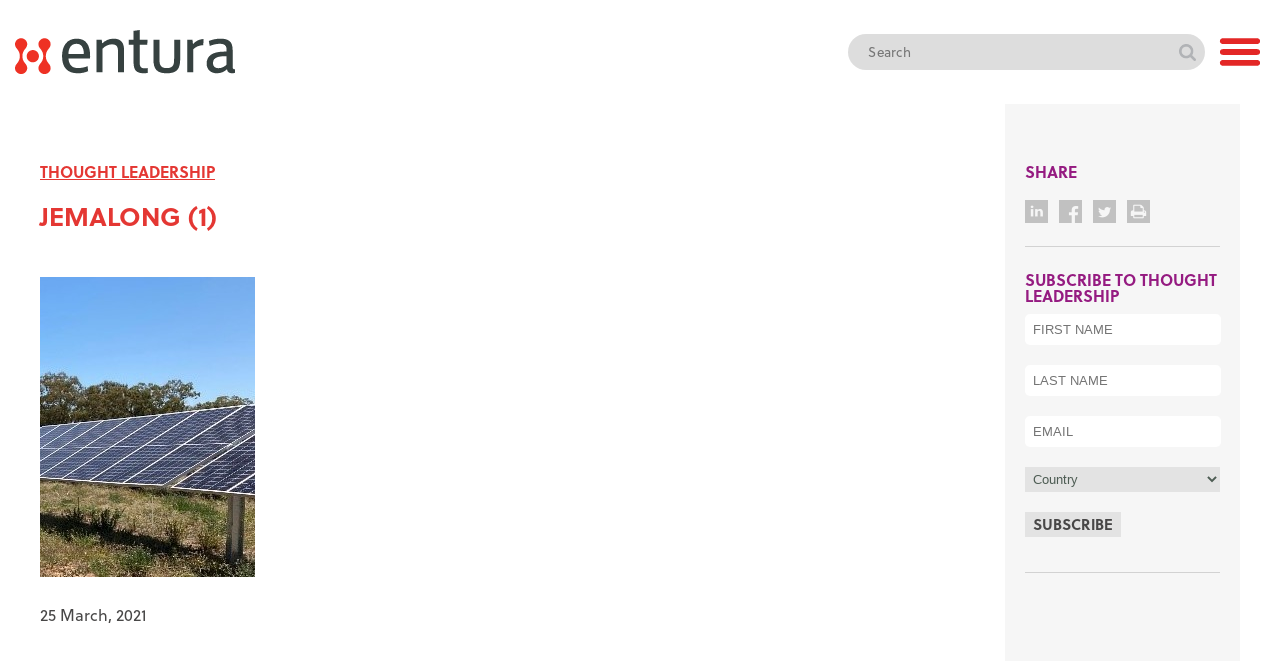

--- FILE ---
content_type: text/html; charset=UTF-8
request_url: https://entura.com.au/?attachment_id=9219
body_size: 14545
content:
<!doctype html>

<html lang="en" class="test">
	<head>
	  	<meta charset="utf-8">

	  	
	  	<meta name="description" content="">
	  	<meta name="author" content="">
		<!-- entura.com.au-->
				
		<link rel="preconnect" href="https://fonts.googleapis.com">
		<link rel="preconnect" href="https://fonts.gstatic.com" crossorigin>
		<link rel="stylesheet" href="https://use.typekit.net/awr2lnb.css">
		<link href="https://fonts.googleapis.com/css2?family=Mulish:wght@700&display=swap" rel="stylesheet">

		<link rel="stylesheet" href="https://entura.com.au/wp-content/themes/entura/css/styles.css">
	  	<link rel="stylesheet" href="https://entura.com.au/wp-content/themes/entura/css/mobile.css">
	
		
		<script>
				if( /iPad/i.test(navigator.userAgent) )
				document.write('<meta name="viewport" content="width=1200, initial-scale=0.8,maximum-scale=0.8">');
				else
				document.write('<meta name="viewport" content="width=device-width, initial-scale=1.0">');
			</script>

		<link rel="stylesheet" href="https://use.fontawesome.com/releases/v5.2.0/css/all.css" integrity="sha384-hWVjflwFxL6sNzntih27bfxkr27PmbbK/iSvJ+a4+0owXq79v+lsFkW54bOGbiDQ" crossorigin="anonymous">
		
		<link rel="shortcut icon" href="/favicon.ico" />
		<link rel="stylesheet" type="text/css" href="/wp-content/themes/entura/slick/slick.css"/>
		<link rel="stylesheet" type="text/css" href="/wp-content/themes/entura/slick/slick-theme.css"/>
        
        <script src="https://cdn.userway.org/widget.js" data-account="UxyskQCffO"></script>

		<meta name='robots' content='index, follow, max-image-preview:large, max-snippet:-1, max-video-preview:-1' />
	<style>img:is([sizes="auto" i], [sizes^="auto," i]) { contain-intrinsic-size: 3000px 1500px }</style>
	
	<!-- This site is optimized with the Yoast SEO plugin v25.9 - https://yoast.com/wordpress/plugins/seo/ -->
	<title>jemalong (1) | Entura</title>
	<link rel="canonical" href="https://entura.com.au/" />
	<meta property="og:locale" content="en_US" />
	<meta property="og:type" content="article" />
	<meta property="og:title" content="jemalong (1) | Entura" />
	<meta property="og:url" content="https://entura.com.au/" />
	<meta property="og:site_name" content="Entura" />
	<meta property="og:image" content="https://entura.com.au" />
	<meta property="og:image:width" content="215" />
	<meta property="og:image:height" content="300" />
	<meta property="og:image:type" content="image/jpeg" />
	<meta name="twitter:card" content="summary_large_image" />
	<script type="application/ld+json" class="yoast-schema-graph">{"@context":"https://schema.org","@graph":[{"@type":"WebPage","@id":"https://entura.com.au/","url":"https://entura.com.au/","name":"jemalong (1) | Entura","isPartOf":{"@id":"https://entura.com.au/#website"},"primaryImageOfPage":{"@id":"https://entura.com.au/#primaryimage"},"image":{"@id":"https://entura.com.au/#primaryimage"},"thumbnailUrl":"https://entura.com.au/wp-content/uploads/2021/03/jemalong-1.jpg","datePublished":"2021-03-25T00:35:01+00:00","breadcrumb":{"@id":"https://entura.com.au/#breadcrumb"},"inLanguage":"en-AU","potentialAction":[{"@type":"ReadAction","target":["https://entura.com.au/"]}]},{"@type":"ImageObject","inLanguage":"en-AU","@id":"https://entura.com.au/#primaryimage","url":"https://entura.com.au/wp-content/uploads/2021/03/jemalong-1.jpg","contentUrl":"https://entura.com.au/wp-content/uploads/2021/03/jemalong-1.jpg","width":215,"height":300},{"@type":"BreadcrumbList","@id":"https://entura.com.au/#breadcrumb","itemListElement":[{"@type":"ListItem","position":1,"name":"Home","item":"https://entura.com.au/"},{"@type":"ListItem","position":2,"name":"Jemalong Solar Farm","item":"https://entura.com.au/projects/jemalong-solar-farm/"},{"@type":"ListItem","position":3,"name":"jemalong (1)"}]},{"@type":"WebSite","@id":"https://entura.com.au/#website","url":"https://entura.com.au/","name":"Entura","description":"","potentialAction":[{"@type":"SearchAction","target":{"@type":"EntryPoint","urlTemplate":"https://entura.com.au/?s={search_term_string}"},"query-input":{"@type":"PropertyValueSpecification","valueRequired":true,"valueName":"search_term_string"}}],"inLanguage":"en-AU"}]}</script>
	<!-- / Yoast SEO plugin. -->


<link rel='dns-prefetch' href='//www.entura.com.au' />
<link rel="alternate" type="application/rss+xml" title="Entura &raquo; jemalong (1) Comments Feed" href="https://entura.com.au/?attachment_id=9219/feed/" />
<script type="text/javascript">
/* <![CDATA[ */
window._wpemojiSettings = {"baseUrl":"https:\/\/s.w.org\/images\/core\/emoji\/16.0.1\/72x72\/","ext":".png","svgUrl":"https:\/\/s.w.org\/images\/core\/emoji\/16.0.1\/svg\/","svgExt":".svg","source":{"concatemoji":"https:\/\/entura.com.au\/wp-includes\/js\/wp-emoji-release.min.js?ver=6.8.3"}};
/*! This file is auto-generated */
!function(s,n){var o,i,e;function c(e){try{var t={supportTests:e,timestamp:(new Date).valueOf()};sessionStorage.setItem(o,JSON.stringify(t))}catch(e){}}function p(e,t,n){e.clearRect(0,0,e.canvas.width,e.canvas.height),e.fillText(t,0,0);var t=new Uint32Array(e.getImageData(0,0,e.canvas.width,e.canvas.height).data),a=(e.clearRect(0,0,e.canvas.width,e.canvas.height),e.fillText(n,0,0),new Uint32Array(e.getImageData(0,0,e.canvas.width,e.canvas.height).data));return t.every(function(e,t){return e===a[t]})}function u(e,t){e.clearRect(0,0,e.canvas.width,e.canvas.height),e.fillText(t,0,0);for(var n=e.getImageData(16,16,1,1),a=0;a<n.data.length;a++)if(0!==n.data[a])return!1;return!0}function f(e,t,n,a){switch(t){case"flag":return n(e,"\ud83c\udff3\ufe0f\u200d\u26a7\ufe0f","\ud83c\udff3\ufe0f\u200b\u26a7\ufe0f")?!1:!n(e,"\ud83c\udde8\ud83c\uddf6","\ud83c\udde8\u200b\ud83c\uddf6")&&!n(e,"\ud83c\udff4\udb40\udc67\udb40\udc62\udb40\udc65\udb40\udc6e\udb40\udc67\udb40\udc7f","\ud83c\udff4\u200b\udb40\udc67\u200b\udb40\udc62\u200b\udb40\udc65\u200b\udb40\udc6e\u200b\udb40\udc67\u200b\udb40\udc7f");case"emoji":return!a(e,"\ud83e\udedf")}return!1}function g(e,t,n,a){var r="undefined"!=typeof WorkerGlobalScope&&self instanceof WorkerGlobalScope?new OffscreenCanvas(300,150):s.createElement("canvas"),o=r.getContext("2d",{willReadFrequently:!0}),i=(o.textBaseline="top",o.font="600 32px Arial",{});return e.forEach(function(e){i[e]=t(o,e,n,a)}),i}function t(e){var t=s.createElement("script");t.src=e,t.defer=!0,s.head.appendChild(t)}"undefined"!=typeof Promise&&(o="wpEmojiSettingsSupports",i=["flag","emoji"],n.supports={everything:!0,everythingExceptFlag:!0},e=new Promise(function(e){s.addEventListener("DOMContentLoaded",e,{once:!0})}),new Promise(function(t){var n=function(){try{var e=JSON.parse(sessionStorage.getItem(o));if("object"==typeof e&&"number"==typeof e.timestamp&&(new Date).valueOf()<e.timestamp+604800&&"object"==typeof e.supportTests)return e.supportTests}catch(e){}return null}();if(!n){if("undefined"!=typeof Worker&&"undefined"!=typeof OffscreenCanvas&&"undefined"!=typeof URL&&URL.createObjectURL&&"undefined"!=typeof Blob)try{var e="postMessage("+g.toString()+"("+[JSON.stringify(i),f.toString(),p.toString(),u.toString()].join(",")+"));",a=new Blob([e],{type:"text/javascript"}),r=new Worker(URL.createObjectURL(a),{name:"wpTestEmojiSupports"});return void(r.onmessage=function(e){c(n=e.data),r.terminate(),t(n)})}catch(e){}c(n=g(i,f,p,u))}t(n)}).then(function(e){for(var t in e)n.supports[t]=e[t],n.supports.everything=n.supports.everything&&n.supports[t],"flag"!==t&&(n.supports.everythingExceptFlag=n.supports.everythingExceptFlag&&n.supports[t]);n.supports.everythingExceptFlag=n.supports.everythingExceptFlag&&!n.supports.flag,n.DOMReady=!1,n.readyCallback=function(){n.DOMReady=!0}}).then(function(){return e}).then(function(){var e;n.supports.everything||(n.readyCallback(),(e=n.source||{}).concatemoji?t(e.concatemoji):e.wpemoji&&e.twemoji&&(t(e.twemoji),t(e.wpemoji)))}))}((window,document),window._wpemojiSettings);
/* ]]> */
</script>
<style id='wp-emoji-styles-inline-css' type='text/css'>

	img.wp-smiley, img.emoji {
		display: inline !important;
		border: none !important;
		box-shadow: none !important;
		height: 1em !important;
		width: 1em !important;
		margin: 0 0.07em !important;
		vertical-align: -0.1em !important;
		background: none !important;
		padding: 0 !important;
	}
</style>
<link rel='stylesheet' id='wp-block-library-css' href='https://entura.com.au/wp-includes/css/dist/block-library/style.min.css?ver=6.8.3' type='text/css' media='all' />
<style id='classic-theme-styles-inline-css' type='text/css'>
/*! This file is auto-generated */
.wp-block-button__link{color:#fff;background-color:#32373c;border-radius:9999px;box-shadow:none;text-decoration:none;padding:calc(.667em + 2px) calc(1.333em + 2px);font-size:1.125em}.wp-block-file__button{background:#32373c;color:#fff;text-decoration:none}
</style>
<link rel='stylesheet' id='hotaccordion-css' href='https://entura.com.au/wp-content/plugins/hot-accordion/css/view.css?ver=6.8.3' type='text/css' media='all' />
<style id='global-styles-inline-css' type='text/css'>
:root{--wp--preset--aspect-ratio--square: 1;--wp--preset--aspect-ratio--4-3: 4/3;--wp--preset--aspect-ratio--3-4: 3/4;--wp--preset--aspect-ratio--3-2: 3/2;--wp--preset--aspect-ratio--2-3: 2/3;--wp--preset--aspect-ratio--16-9: 16/9;--wp--preset--aspect-ratio--9-16: 9/16;--wp--preset--color--black: #000000;--wp--preset--color--cyan-bluish-gray: #abb8c3;--wp--preset--color--white: #ffffff;--wp--preset--color--pale-pink: #f78da7;--wp--preset--color--vivid-red: #cf2e2e;--wp--preset--color--luminous-vivid-orange: #ff6900;--wp--preset--color--luminous-vivid-amber: #fcb900;--wp--preset--color--light-green-cyan: #7bdcb5;--wp--preset--color--vivid-green-cyan: #00d084;--wp--preset--color--pale-cyan-blue: #8ed1fc;--wp--preset--color--vivid-cyan-blue: #0693e3;--wp--preset--color--vivid-purple: #9b51e0;--wp--preset--gradient--vivid-cyan-blue-to-vivid-purple: linear-gradient(135deg,rgba(6,147,227,1) 0%,rgb(155,81,224) 100%);--wp--preset--gradient--light-green-cyan-to-vivid-green-cyan: linear-gradient(135deg,rgb(122,220,180) 0%,rgb(0,208,130) 100%);--wp--preset--gradient--luminous-vivid-amber-to-luminous-vivid-orange: linear-gradient(135deg,rgba(252,185,0,1) 0%,rgba(255,105,0,1) 100%);--wp--preset--gradient--luminous-vivid-orange-to-vivid-red: linear-gradient(135deg,rgba(255,105,0,1) 0%,rgb(207,46,46) 100%);--wp--preset--gradient--very-light-gray-to-cyan-bluish-gray: linear-gradient(135deg,rgb(238,238,238) 0%,rgb(169,184,195) 100%);--wp--preset--gradient--cool-to-warm-spectrum: linear-gradient(135deg,rgb(74,234,220) 0%,rgb(151,120,209) 20%,rgb(207,42,186) 40%,rgb(238,44,130) 60%,rgb(251,105,98) 80%,rgb(254,248,76) 100%);--wp--preset--gradient--blush-light-purple: linear-gradient(135deg,rgb(255,206,236) 0%,rgb(152,150,240) 100%);--wp--preset--gradient--blush-bordeaux: linear-gradient(135deg,rgb(254,205,165) 0%,rgb(254,45,45) 50%,rgb(107,0,62) 100%);--wp--preset--gradient--luminous-dusk: linear-gradient(135deg,rgb(255,203,112) 0%,rgb(199,81,192) 50%,rgb(65,88,208) 100%);--wp--preset--gradient--pale-ocean: linear-gradient(135deg,rgb(255,245,203) 0%,rgb(182,227,212) 50%,rgb(51,167,181) 100%);--wp--preset--gradient--electric-grass: linear-gradient(135deg,rgb(202,248,128) 0%,rgb(113,206,126) 100%);--wp--preset--gradient--midnight: linear-gradient(135deg,rgb(2,3,129) 0%,rgb(40,116,252) 100%);--wp--preset--font-size--small: 13px;--wp--preset--font-size--medium: 20px;--wp--preset--font-size--large: 36px;--wp--preset--font-size--x-large: 42px;--wp--preset--spacing--20: 0.44rem;--wp--preset--spacing--30: 0.67rem;--wp--preset--spacing--40: 1rem;--wp--preset--spacing--50: 1.5rem;--wp--preset--spacing--60: 2.25rem;--wp--preset--spacing--70: 3.38rem;--wp--preset--spacing--80: 5.06rem;--wp--preset--shadow--natural: 6px 6px 9px rgba(0, 0, 0, 0.2);--wp--preset--shadow--deep: 12px 12px 50px rgba(0, 0, 0, 0.4);--wp--preset--shadow--sharp: 6px 6px 0px rgba(0, 0, 0, 0.2);--wp--preset--shadow--outlined: 6px 6px 0px -3px rgba(255, 255, 255, 1), 6px 6px rgba(0, 0, 0, 1);--wp--preset--shadow--crisp: 6px 6px 0px rgba(0, 0, 0, 1);}:where(.is-layout-flex){gap: 0.5em;}:where(.is-layout-grid){gap: 0.5em;}body .is-layout-flex{display: flex;}.is-layout-flex{flex-wrap: wrap;align-items: center;}.is-layout-flex > :is(*, div){margin: 0;}body .is-layout-grid{display: grid;}.is-layout-grid > :is(*, div){margin: 0;}:where(.wp-block-columns.is-layout-flex){gap: 2em;}:where(.wp-block-columns.is-layout-grid){gap: 2em;}:where(.wp-block-post-template.is-layout-flex){gap: 1.25em;}:where(.wp-block-post-template.is-layout-grid){gap: 1.25em;}.has-black-color{color: var(--wp--preset--color--black) !important;}.has-cyan-bluish-gray-color{color: var(--wp--preset--color--cyan-bluish-gray) !important;}.has-white-color{color: var(--wp--preset--color--white) !important;}.has-pale-pink-color{color: var(--wp--preset--color--pale-pink) !important;}.has-vivid-red-color{color: var(--wp--preset--color--vivid-red) !important;}.has-luminous-vivid-orange-color{color: var(--wp--preset--color--luminous-vivid-orange) !important;}.has-luminous-vivid-amber-color{color: var(--wp--preset--color--luminous-vivid-amber) !important;}.has-light-green-cyan-color{color: var(--wp--preset--color--light-green-cyan) !important;}.has-vivid-green-cyan-color{color: var(--wp--preset--color--vivid-green-cyan) !important;}.has-pale-cyan-blue-color{color: var(--wp--preset--color--pale-cyan-blue) !important;}.has-vivid-cyan-blue-color{color: var(--wp--preset--color--vivid-cyan-blue) !important;}.has-vivid-purple-color{color: var(--wp--preset--color--vivid-purple) !important;}.has-black-background-color{background-color: var(--wp--preset--color--black) !important;}.has-cyan-bluish-gray-background-color{background-color: var(--wp--preset--color--cyan-bluish-gray) !important;}.has-white-background-color{background-color: var(--wp--preset--color--white) !important;}.has-pale-pink-background-color{background-color: var(--wp--preset--color--pale-pink) !important;}.has-vivid-red-background-color{background-color: var(--wp--preset--color--vivid-red) !important;}.has-luminous-vivid-orange-background-color{background-color: var(--wp--preset--color--luminous-vivid-orange) !important;}.has-luminous-vivid-amber-background-color{background-color: var(--wp--preset--color--luminous-vivid-amber) !important;}.has-light-green-cyan-background-color{background-color: var(--wp--preset--color--light-green-cyan) !important;}.has-vivid-green-cyan-background-color{background-color: var(--wp--preset--color--vivid-green-cyan) !important;}.has-pale-cyan-blue-background-color{background-color: var(--wp--preset--color--pale-cyan-blue) !important;}.has-vivid-cyan-blue-background-color{background-color: var(--wp--preset--color--vivid-cyan-blue) !important;}.has-vivid-purple-background-color{background-color: var(--wp--preset--color--vivid-purple) !important;}.has-black-border-color{border-color: var(--wp--preset--color--black) !important;}.has-cyan-bluish-gray-border-color{border-color: var(--wp--preset--color--cyan-bluish-gray) !important;}.has-white-border-color{border-color: var(--wp--preset--color--white) !important;}.has-pale-pink-border-color{border-color: var(--wp--preset--color--pale-pink) !important;}.has-vivid-red-border-color{border-color: var(--wp--preset--color--vivid-red) !important;}.has-luminous-vivid-orange-border-color{border-color: var(--wp--preset--color--luminous-vivid-orange) !important;}.has-luminous-vivid-amber-border-color{border-color: var(--wp--preset--color--luminous-vivid-amber) !important;}.has-light-green-cyan-border-color{border-color: var(--wp--preset--color--light-green-cyan) !important;}.has-vivid-green-cyan-border-color{border-color: var(--wp--preset--color--vivid-green-cyan) !important;}.has-pale-cyan-blue-border-color{border-color: var(--wp--preset--color--pale-cyan-blue) !important;}.has-vivid-cyan-blue-border-color{border-color: var(--wp--preset--color--vivid-cyan-blue) !important;}.has-vivid-purple-border-color{border-color: var(--wp--preset--color--vivid-purple) !important;}.has-vivid-cyan-blue-to-vivid-purple-gradient-background{background: var(--wp--preset--gradient--vivid-cyan-blue-to-vivid-purple) !important;}.has-light-green-cyan-to-vivid-green-cyan-gradient-background{background: var(--wp--preset--gradient--light-green-cyan-to-vivid-green-cyan) !important;}.has-luminous-vivid-amber-to-luminous-vivid-orange-gradient-background{background: var(--wp--preset--gradient--luminous-vivid-amber-to-luminous-vivid-orange) !important;}.has-luminous-vivid-orange-to-vivid-red-gradient-background{background: var(--wp--preset--gradient--luminous-vivid-orange-to-vivid-red) !important;}.has-very-light-gray-to-cyan-bluish-gray-gradient-background{background: var(--wp--preset--gradient--very-light-gray-to-cyan-bluish-gray) !important;}.has-cool-to-warm-spectrum-gradient-background{background: var(--wp--preset--gradient--cool-to-warm-spectrum) !important;}.has-blush-light-purple-gradient-background{background: var(--wp--preset--gradient--blush-light-purple) !important;}.has-blush-bordeaux-gradient-background{background: var(--wp--preset--gradient--blush-bordeaux) !important;}.has-luminous-dusk-gradient-background{background: var(--wp--preset--gradient--luminous-dusk) !important;}.has-pale-ocean-gradient-background{background: var(--wp--preset--gradient--pale-ocean) !important;}.has-electric-grass-gradient-background{background: var(--wp--preset--gradient--electric-grass) !important;}.has-midnight-gradient-background{background: var(--wp--preset--gradient--midnight) !important;}.has-small-font-size{font-size: var(--wp--preset--font-size--small) !important;}.has-medium-font-size{font-size: var(--wp--preset--font-size--medium) !important;}.has-large-font-size{font-size: var(--wp--preset--font-size--large) !important;}.has-x-large-font-size{font-size: var(--wp--preset--font-size--x-large) !important;}
:where(.wp-block-post-template.is-layout-flex){gap: 1.25em;}:where(.wp-block-post-template.is-layout-grid){gap: 1.25em;}
:where(.wp-block-columns.is-layout-flex){gap: 2em;}:where(.wp-block-columns.is-layout-grid){gap: 2em;}
:root :where(.wp-block-pullquote){font-size: 1.5em;line-height: 1.6;}
</style>
<link rel='stylesheet' id='dashicons-css' href='https://entura.com.au/wp-includes/css/dashicons.min.css?ver=6.8.3' type='text/css' media='all' />
<link rel='stylesheet' id='inline-tweet-sharer-style-css' href='https://entura.com.au/wp-content/plugins/inline-tweet-sharer/inline-tweet-sharer.css?ver=2.6.8' type='text/css' media='all' />
<link rel='stylesheet' id='entura_custom_style-css' href='https://entura.com.au/wp-content/themes/entura/css/custom.css?ver=251210-40406' type='text/css' media='all' />
<script type="text/javascript" src="https://entura.com.au/wp-includes/js/jquery/jquery.min.js?ver=3.7.1" id="jquery-core-js"></script>
<script type="text/javascript" src="https://entura.com.au/wp-includes/js/jquery/jquery-migrate.min.js?ver=3.4.1" id="jquery-migrate-js"></script>
<script type="text/javascript" src="https://www.entura.com.au/wp-content/plugins/inline-tweet-sharer/inline-tweet-sharer.js?ver=6.8.3" id="myscript-js"></script>
<script type="text/javascript" src="https://entura.com.au/wp-content/plugins/hot-accordion/js/hot_accordion.js?ver=6.8.3" id="hotaccordion-js-js"></script>
<script type="text/javascript" src="https://entura.com.au/wp-content/plugins/inline-tweet-sharer/inline-tweet-sharer.js?ver=2.6.8" id="inline-tweet-sharer-js-js"></script>
<link rel="https://api.w.org/" href="https://entura.com.au/wp-json/" /><link rel="alternate" title="JSON" type="application/json" href="https://entura.com.au/wp-json/wp/v2/media/9219" /><link rel="EditURI" type="application/rsd+xml" title="RSD" href="https://entura.com.au/xmlrpc.php?rsd" />
<meta name="generator" content="WordPress 6.8.3" />
<link rel='shortlink' href='https://entura.com.au/?p=9219' />
<link rel="alternate" title="oEmbed (JSON)" type="application/json+oembed" href="https://entura.com.au/wp-json/oembed/1.0/embed?url=https%3A%2F%2Fentura.com.au%2F%3Fattachment_id%3D9219" />
<link rel="alternate" title="oEmbed (XML)" type="text/xml+oembed" href="https://entura.com.au/wp-json/oembed/1.0/embed?url=https%3A%2F%2Fentura.com.au%2F%3Fattachment_id%3D9219&#038;format=xml" />

		<!-- GA Google Analytics @ https://m0n.co/ga -->
		<script>
			(function(i,s,o,g,r,a,m){i['GoogleAnalyticsObject']=r;i[r]=i[r]||function(){
			(i[r].q=i[r].q||[]).push(arguments)},i[r].l=1*new Date();a=s.createElement(o),
			m=s.getElementsByTagName(o)[0];a.async=1;a.src=g;m.parentNode.insertBefore(a,m)
			})(window,document,'script','https://www.google-analytics.com/analytics.js','ga');
			ga('create', 'UA-180481905-1', 'auto');
			ga('send', 'pageview');
		</script>

	<link rel="apple-touch-icon" sizes="180x180" href="/wp-content/uploads/fbrfg/apple-touch-icon.png">
<link rel="icon" type="image/png" sizes="32x32" href="/wp-content/uploads/fbrfg/favicon-32x32.png">
<link rel="icon" type="image/png" sizes="16x16" href="/wp-content/uploads/fbrfg/favicon-16x16.png">
<link rel="manifest" href="/wp-content/uploads/fbrfg/site.webmanifest">
<link rel="shortcut icon" href="/wp-content/uploads/fbrfg/favicon.ico">
<meta name="msapplication-TileColor" content="#da532c">
<meta name="msapplication-config" content="/wp-content/uploads/fbrfg/browserconfig.xml">
<meta name="theme-color" content="#ffffff"><link rel="icon" href="https://entura.com.au/wp-content/uploads/2025/09/wordpress-favicon-150x150.png" sizes="32x32" />
<link rel="icon" href="https://entura.com.au/wp-content/uploads/2025/09/wordpress-favicon-300x300.png" sizes="192x192" />
<link rel="apple-touch-icon" href="https://entura.com.au/wp-content/uploads/2025/09/wordpress-favicon-300x300.png" />
<meta name="msapplication-TileImage" content="https://entura.com.au/wp-content/uploads/2025/09/wordpress-favicon-300x300.png" />
		
		<!-- Global site tag (gtag.js) - Google Analytics -->
		<script async src="https://www.googletagmanager.com/gtag/js?id=UA-180481905-1"></script>
		<script>
		window.dataLayer = window.dataLayer || [];
		function gtag(){dataLayer.push(arguments);}
		gtag('js', new Date());

		gtag('config', 'UA-180481905-1');
		</script>


	  	<!--[if lt IE 9]>
	  		<script src="https://html5shiv.googlecode.com/svn/trunk/html5.js"></script>
	  	<![endif]-->

		<script src="https://cdnjs.cloudflare.com/ajax/libs/jqueryui/1.13.2/jquery-ui.min.js"></script>
        <!-- <script src="https://code.jquery.com/jquery-3.6.0.min.js"></script>
       -->
       

	</head>
<body class="">
	<header>
		<section class="main-header">
			<div class="container container-lg">
				<div class="grid">
					<div class="grid-block-logo grid-block-fluid ">
						<a href="/" class="logo"><img src="https://entura.com.au/wp-content/themes/entura/images/logo_colour.svg" alt="Entura" /></a>
					</div>
					<div class="grid-block-nav grid-block-4">
						<div class="search-wrapper">
							<form id="search-form" action="/search" method="get">
								<fieldset>
									<input type="text" placeholder="Search" name="search_query" id="search_field" value="" />
									<button type="submit">Search</button>
								</fieldset>
							</form>
						</div>
						<div class="site-nav">
							<input type="checkbox" >
							<div class="nav-toggle"></div>
							<div class="nav-wrapper">
								<nav>
									<div class="nav_container">
										<ul id="main_menu" class="">
											<li id="menu-item-5721" class="menu-item menu-item-type-post_type menu-item-object-page menu-item-home menu-item-5721"><a href="https://entura.com.au/">Home</a></li>
<li id="menu-item-5405" class="menu-item menu-item-type-post_type menu-item-object-page menu-item-has-children menu-item-5405"><a href="https://entura.com.au/about/about-us/">About</a>
<ul class="sub-menu">
	<li id="menu-item-4443" class="menu-item menu-item-type-post_type menu-item-object-page menu-item-has-children menu-item-4443"><a href="https://entura.com.au/about/about-us/">About us</a>
	<ul class="sub-menu">
		<li id="menu-item-8076" class="menu-item menu-item-type-post_type menu-item-object-page menu-item-8076"><a href="https://entura.com.au/about/our-purpose-and-vision/">Our purpose and vision</a></li>
		<li id="menu-item-4448" class="menu-item menu-item-type-post_type menu-item-object-page menu-item-4448"><a href="https://entura.com.au/about/asset-owner-heritage/">Asset-owner heritage</a></li>
		<li id="menu-item-5008" class="menu-item menu-item-type-post_type menu-item-object-page menu-item-5008"><a href="https://entura.com.au/about/management-team/">Executive team</a></li>
		<li id="menu-item-5009" class="menu-item menu-item-type-post_type menu-item-object-page menu-item-5009"><a href="https://entura.com.au/about/technical-leadership-team/">Technical leadership team</a></li>
		<li id="menu-item-4444" class="menu-item menu-item-type-post_type menu-item-object-page menu-item-4444"><a href="https://entura.com.au/about/awards-accreditation/">Awards and accreditations</a></li>
		<li id="menu-item-7345" class="menu-item menu-item-type-post_type menu-item-object-page menu-item-7345"><a href="https://entura.com.au/about/our-culture/">Our culture</a></li>
	</ul>
</li>
	<li id="menu-item-9436" class="menu-item menu-item-type-post_type menu-item-object-page menu-item-9436"><a href="https://entura.com.au/about/enturas-integrity-management/">Integrity management</a></li>
	<li id="menu-item-4450" class="menu-item menu-item-type-post_type menu-item-object-page menu-item-4450"><a href="https://entura.com.au/about/quality-management/">Quality management and business continuity</a></li>
	<li id="menu-item-4505" class="menu-item menu-item-type-post_type menu-item-object-page menu-item-4505"><a href="https://entura.com.au/about/sustainability/">Sustainability</a></li>
	<li id="menu-item-4944" class="menu-item menu-item-type-post_type menu-item-object-page menu-item-4944"><a href="https://entura.com.au/about/latest-news/">Latest news</a></li>
	<li id="menu-item-11613" class="menu-item menu-item-type-post_type menu-item-object-page menu-item-11613"><a href="https://entura.com.au/about/careers-new/">Careers</a></li>
	<li id="menu-item-4446" class="menu-item menu-item-type-post_type menu-item-object-page menu-item-4446"><a href="https://entura.com.au/about/contact-us/">Contact us</a></li>
</ul>
</li>
<li id="menu-item-4571" class="menu-item menu-item-type-post_type menu-item-object-page menu-item-4571"><a href="https://entura.com.au/natural-thinking/">Thought Leadership</a></li>
<li id="menu-item-4454" class="menu-item menu-item-type-post_type menu-item-object-page menu-item-has-children menu-item-4454"><a href="https://entura.com.au/power/">Power</a>
<ul class="sub-menu">
	<li id="menu-item-4457" class="menu-item menu-item-type-post_type menu-item-object-page menu-item-has-children menu-item-4457"><a href="https://entura.com.au/power/hydropower/">Hydropower</a>
	<ul class="sub-menu">
		<li id="menu-item-9602" class="menu-item menu-item-type-post_type menu-item-object-page menu-item-9602"><a href="https://entura.com.au/power/hydropower/planning-and-acquisitions/">Planning and acquisitions</a></li>
		<li id="menu-item-9603" class="menu-item menu-item-type-post_type menu-item-object-page menu-item-9603"><a href="https://entura.com.au/power/hydropower/development-design/">Development, design and construction</a></li>
		<li id="menu-item-9604" class="menu-item menu-item-type-post_type menu-item-object-page menu-item-9604"><a href="https://entura.com.au/power/hydropower/operations-maintenance/">Operations, maintenance and refurbishment</a></li>
	</ul>
</li>
	<li id="menu-item-4509" class="menu-item menu-item-type-post_type menu-item-object-page menu-item-4509"><a href="https://entura.com.au/power/wind-power/">Wind power</a></li>
	<li id="menu-item-4499" class="menu-item menu-item-type-post_type menu-item-object-page menu-item-4499"><a href="https://entura.com.au/power/solar-power/">Solar power</a></li>
	<li id="menu-item-4465" class="menu-item menu-item-type-post_type menu-item-object-page menu-item-has-children menu-item-4465"><a href="https://entura.com.au/power/hybrid-renewables/">Hybrid renewables</a>
	<ul class="sub-menu">
		<li id="menu-item-12275" class="menu-item menu-item-type-custom menu-item-object-custom menu-item-12275"><a href="https://entura.com.au/integration-solutions/">Integration Solutions</a></li>
	</ul>
</li>
	<li id="menu-item-7239" class="menu-item menu-item-type-post_type menu-item-object-page menu-item-7239"><a href="https://entura.com.au/power/pumped-storage-hydropower/">Pumped hydro energy storage</a></li>
	<li id="menu-item-8120" class="menu-item menu-item-type-post_type menu-item-object-page menu-item-8120"><a href="https://entura.com.au/power/battery-energy-storage/">Battery energy storage</a></li>
	<li id="menu-item-9600" class="menu-item menu-item-type-post_type menu-item-object-page menu-item-9600"><a href="https://entura.com.au/power/grid-connection/">Grid connection</a></li>
	<li id="menu-item-9601" class="menu-item menu-item-type-post_type menu-item-object-page menu-item-9601"><a href="https://entura.com.au/power/testing-commissioning/">Testing and commissioning</a></li>
	<li id="menu-item-9597" class="menu-item menu-item-type-post_type menu-item-object-page menu-item-9597"><a href="https://entura.com.au/power/power-systems/">Power systems</a></li>
	<li id="menu-item-4461" class="menu-item menu-item-type-post_type menu-item-object-page menu-item-has-children menu-item-4461"><a href="https://entura.com.au/power/electricity-networks/">Electricity networks</a>
	<ul class="sub-menu">
		<li id="menu-item-9596" class="menu-item menu-item-type-post_type menu-item-object-page menu-item-9596"><a href="https://entura.com.au/power/automation-scada/">Automation and SCADA</a></li>
		<li id="menu-item-9598" class="menu-item menu-item-type-post_type menu-item-object-page menu-item-9598"><a href="https://entura.com.au/power/substations/">Substations</a></li>
		<li id="menu-item-9599" class="menu-item menu-item-type-post_type menu-item-object-page menu-item-9599"><a href="https://entura.com.au/power/transmission-line/">Transmission and distribution infrastructure</a></li>
	</ul>
</li>
</ul>
</li>
<li id="menu-item-4497" class="menu-item menu-item-type-post_type menu-item-object-page menu-item-has-children menu-item-4497"><a href="https://entura.com.au/water/">Water</a>
<ul class="sub-menu">
	<li id="menu-item-4481" class="menu-item menu-item-type-post_type menu-item-object-page menu-item-has-children menu-item-4481"><a href="https://entura.com.au/water/dams/">Dams</a>
	<ul class="sub-menu">
		<li id="menu-item-9605" class="menu-item menu-item-type-post_type menu-item-object-page menu-item-9605"><a href="https://entura.com.au/water/dams/planning-feasibility-and-design/">Planning, feasibility and design</a></li>
		<li id="menu-item-9607" class="menu-item menu-item-type-post_type menu-item-object-page menu-item-9607"><a href="https://entura.com.au/water/dams/tender-and-construction-support/">Tender and construction support</a></li>
		<li id="menu-item-9606" class="menu-item menu-item-type-post_type menu-item-object-page menu-item-9606"><a href="https://entura.com.au/water/dams/safety/">Safety and risk management</a></li>
	</ul>
</li>
	<li id="menu-item-4484" class="menu-item menu-item-type-post_type menu-item-object-page menu-item-4484"><a href="https://entura.com.au/water/infrastructure-planning/">Water infrastructure planning and optimisation</a></li>
	<li id="menu-item-4504" class="menu-item menu-item-type-post_type menu-item-object-page menu-item-has-children menu-item-4504"><a href="https://entura.com.au/water/supply-infrastructure/">Supply infrastructure</a>
	<ul class="sub-menu">
		<li id="menu-item-9608" class="menu-item menu-item-type-post_type menu-item-object-page menu-item-9608"><a href="https://entura.com.au/water/supply-infrastructure/irrigation/">Irrigation</a></li>
		<li id="menu-item-9609" class="menu-item menu-item-type-post_type menu-item-object-page menu-item-9609"><a href="https://entura.com.au/water/supply-infrastructure/pipelines/">Pipelines</a></li>
		<li id="menu-item-9610" class="menu-item menu-item-type-post_type menu-item-object-page menu-item-9610"><a href="https://entura.com.au/water/supply-infrastructure/pumping-stations/">Pumping stations</a></li>
	</ul>
</li>
	<li id="menu-item-4483" class="menu-item menu-item-type-post_type menu-item-object-page menu-item-4483"><a href="https://entura.com.au/water/flood-management/">Flood management</a></li>
	<li id="menu-item-11992" class="menu-item menu-item-type-post_type menu-item-object-page menu-item-11992"><a href="https://entura.com.au/water/hydrographics-and-instrumentation/">Hydrography and instrumentation</a></li>
</ul>
</li>
<li id="menu-item-4494" class="menu-item menu-item-type-post_type menu-item-object-page menu-item-has-children menu-item-4494"><a href="https://entura.com.au/strategy-and-risk/">Strategy and risk</a>
<ul class="sub-menu">
	<li id="menu-item-4472" class="menu-item menu-item-type-post_type menu-item-object-page menu-item-4472"><a href="https://entura.com.au/strategy-and-risk/asset-strategy/">Asset strategy, management and optimisation</a></li>
	<li id="menu-item-8098" class="menu-item menu-item-type-post_type menu-item-object-page menu-item-8098"><a href="https://entura.com.au/strategy-and-risk/environmental-planning-approvals-and-management/">Environmental planning, approvals and management</a></li>
	<li id="menu-item-9578" class="menu-item menu-item-type-post_type menu-item-object-page menu-item-9578"><a href="https://entura.com.au/strategy-and-risk/spatial-and-gis/">Spatial, GIS and data services</a></li>
	<li id="menu-item-4475" class="menu-item menu-item-type-post_type menu-item-object-page menu-item-4475"><a href="https://entura.com.au/strategy-and-risk/risk-management-sustainability/">Risk management and sustainability</a></li>
	<li id="menu-item-8095" class="menu-item menu-item-type-post_type menu-item-object-page menu-item-8095"><a href="https://entura.com.au/strategy-and-risk/stakeholder-engagement/">Stakeholder engagement</a></li>
	<li id="menu-item-8114" class="menu-item menu-item-type-post_type menu-item-object-page menu-item-has-children menu-item-8114"><a href="https://entura.com.au/strategy-and-risk/data-management-2/">Data management solutions</a>
	<ul class="sub-menu">
		<li id="menu-item-12183" class="menu-item menu-item-type-custom menu-item-object-custom menu-item-12183"><a href="https://entura.com.au/strategy-and-risk/data-management/">Digital application system (DAS)</a></li>
		<li id="menu-item-9612" class="menu-item menu-item-type-post_type menu-item-object-page menu-item-9612"><a href="https://entura.com.au/strategy-and-risk/data-management-2/data-collection-and-monitoring/">Collection and monitoring</a></li>
		<li id="menu-item-9613" class="menu-item menu-item-type-post_type menu-item-object-page menu-item-9613"><a href="https://entura.com.au/strategy-and-risk/data-management-2/data-management-and-analysis/">Management and analysis</a></li>
	</ul>
</li>
</ul>
</li>
<li id="menu-item-12539" class="menu-item menu-item-type-post_type menu-item-object-page menu-item-has-children menu-item-12539"><a href="https://entura.com.au/training/">Training</a>
<ul class="sub-menu">
	<li id="menu-item-4467" class="menu-item menu-item-type-post_type menu-item-object-page menu-item-4467"><a href="https://entura.com.au/training/accreditation/">Accreditation</a></li>
	<li id="menu-item-4469" class="menu-item menu-item-type-post_type menu-item-object-page menu-item-4469"><a href="https://entura.com.au/training/customised-training/">Customised training</a></li>
	<li id="menu-item-4496" class="menu-item menu-item-type-post_type menu-item-object-page menu-item-4496"><a href="https://entura.com.au/training/short-courses/">Short courses</a></li>
</ul>
</li>
<li id="menu-item-6512" class="menu-item menu-item-type-post_type menu-item-object-page menu-item-6512"><a href="https://entura.com.au/projects/">Projects</a></li>
<li id="menu-item-12348" class="menu-item menu-item-type-post_type menu-item-object-page menu-item-12348"><a href="https://entura.com.au/about/contact-us/">Contact us</a></li>
										</ul>
									</div>
									
								</nav>
							</div>
						</div>
					</div>
				</div>
			</div>
		</section>
	</header>

<div class="-container-flex">



	<section id="content" class="container">
		
		<article id="page_content">
		
						
			<h2>
				<a href="/natural-thinking/">THOUGHT LEADERSHIP</a>
			</h2>
				<h1>jemalong (1)</h1>
				<a style="display: none;" onclick="window.print();"><img src="https://entura.com.au/wp-content/themes/entura/images/print.gif"/></a>
				
				<p class="attachment"><a href='https://entura.com.au/wp-content/uploads/2021/03/jemalong-1.jpg'><img fetchpriority="high" decoding="async" width="215" height="300" src="https://entura.com.au/wp-content/uploads/2021/03/jemalong-1-215x300.jpg" class="attachment-medium size-medium" alt="" /></a></p>
				<p>25 March, 2021</p>
											</article>
		
		
		<section id="sidebar">
	<div class="inner">
		<div class="social">
			<h2>SHARE</h2>
			<a class="social_media_button" href="https://www.linkedin.com/shareArticle?mini=true&url=https://entura.com.au/?attachment_id=9219&title=jemalong%20(1)">
				<img src="https://entura.com.au/wp-content/themes/entura/images/linked_in.png" alt="Share on LinkedIn" />
			</a>
			<a class="social_media_button" href="https://www.facebook.com/sharer/sharer.php?u=https://entura.com.au/?attachment_id=9219">
				<img src="https://entura.com.au/wp-content/themes/entura/images/facebook.png" alt="Share on Facebook" />
			</a>
			<a class="social_media_button" href="https://twitter.com/home?status=https://entura.com.au/?attachment_id=9219">
				<img src="https://entura.com.au/wp-content/themes/entura/images/twitter.png" alt="Share on Twitter" />
			</a>
			<a class="social_media_button" onclick="window.print();" href="">
				<img src="https://entura.com.au/wp-content/themes/entura/images/Print.png" alt="Print" />
			</a>
		</div>
		

		<div class="slots">


						
			
			
			
			
			<!-- <div class="section">
				<h2>TWEETS FROM ENTURA</h2>
				<a class="twitter-timeline"  href="https://twitter.com/Entura_thinking" data-widget-id="575812235873796098">Tweets by @Entura_thinking</a>
				            <script>!function(d,s,id){var js,fjs=d.getElementsByTagName(s)[0],p=/^http:/.test(d.location)?'http':'https';if(!d.getElementById(id)){js=d.createElement(s);js.id=id;js.src=p+"://platform.twitter.com/widgets.js";fjs.parentNode.insertBefore(js,fjs);}}(document,"script","twitter-wjs");</script>
            </div> -->
			
			<!--<div class="section">
				<h2>ARCHIVE</h2>
				<p>Explore the entire collection of articles <a href="/projects">here</a></p>
			</div>-->
			
			<div class="section">
				<h2>SUBSCRIBE TO THOUGHT LEADERSHIP</h2>
						<form action="https://edm.xmarketing.com.au/t/r/s/idkuzj/" method="post" id="subForm">
							<input id="fieldName" name="cm-name" type="hidden" />
						    <p>
						        <!--<label for="fieldiijrtjd">First Name</label><br />-->
						        <input id="fieldiijrtjd" name="first-name" type="text" placeholder="FIRST NAME" />
						    </p>
						    <p>
						        <!--<label for="fieldiijrtjh">Last Name</label><br />-->
						        <input id="fieldiijrtjh" name="last-name" type="text" placeholder="LAST NAME" />
						    </p>
						    <p>
						        <!--<label for="fieldEmail">Email</label><br />-->
						        <input id="fieldEmail" name="cm-idkuzj-idkuzj" type="email" placeholder="EMAIL" required />
						    </p>
						    <p>
						        <!--<label for="fieldiijrtjk">Country</label><br />-->
						        <select id="fieldiijrtjk" name="cm-fo-iijrtjk">
						            <option value="">Country</option>
						            <option value="5649507">Afghanistan</option>
						            <option value="5649508">Albania</option>
						            <option value="5649509">Algeria</option>
						            <option value="5649510">American Samoa</option>
						            <option value="5649511">Andorra</option>
						            <option value="5649512">Angola</option>
						            <option value="5649752">Anguilla</option>
						            <option value="5649753">Antigua &amp; Barbuda</option>
						            <option value="5649754">Argentina</option>
						            <option value="5649755">Armenia</option>
						            <option value="5649756">Aruba</option>
						            <option value="5649757">Australia</option>
						            <option value="5649746">Austria</option>
						            <option value="5649747">Azerbaijan</option>
						            <option value="5649748">Azores</option>
						            <option value="5649749">Bahamas</option>
						            <option value="5649750">Bahrain</option>
						            <option value="5649751">Bangladesh</option>
						            <option value="5649740">Barbados</option>
						            <option value="5649741">Belarus</option>
						            <option value="5649742">Belgium</option>
						            <option value="5649743">Belize</option>
						            <option value="5649744">Benin</option>
						            <option value="5649745">Bermuda</option>
						            <option value="5649734">Bhutan</option>
						            <option value="5649735">Bolivia</option>
						            <option value="5649736">Bonaire</option>
						            <option value="5649737">Bosnia &amp; Herzegovina</option>
						            <option value="5649738">Botswana</option>
						            <option value="5649739">Brazil</option>
						            <option value="5649728">British Indian Ocean Ter</option>
						            <option value="5649729">Brunei</option>
						            <option value="5649730">Bulgaria</option>
						            <option value="5649731">Burkina Faso</option>
						            <option value="5649732">Burundi</option>
						            <option value="5649733">Cambodia</option>
						            <option value="5649722">Cameroon</option>
						            <option value="5649723">Canada</option>
						            <option value="5649724">Canary Islands</option>
						            <option value="5649725">Cape Verde</option>
						            <option value="5649726">Cayman Islands</option>
						            <option value="5649727">Central African Republic</option>
						            <option value="5649716">Chad</option>
						            <option value="5649717">Channel Islands</option>
						            <option value="5649718">Chile</option>
						            <option value="5649719">China</option>
						            <option value="5649720">Christmas Island</option>
						            <option value="5649721">Cocos Island</option>
						            <option value="5649710">Colombia</option>
						            <option value="5649711">Comoros</option>
						            <option value="5649712">Congo</option>
						            <option value="5649713">Congo Democratic Rep</option>
						            <option value="5649714">Cook Islands</option>
						            <option value="5649715">Costa Rica</option>
						            <option value="5649704">Cote D&#x27;Ivoire</option>
						            <option value="5649705">Croatia</option>
						            <option value="5649706">Cuba</option>
						            <option value="5649707">Curacao</option>
						            <option value="5649708">Cyprus</option>
						            <option value="5649709">Czech Republic</option>
						            <option value="5649698">Denmark</option>
						            <option value="5649699">Djibouti</option>
						            <option value="5649700">Dominica</option>
						            <option value="5649701">Dominican Republic</option>
						            <option value="5649702">East Timor</option>
						            <option value="5649703">Ecuador</option>
						            <option value="5649692">Egypt</option>
						            <option value="5649693">El Salvador</option>
						            <option value="5649694">Equatorial Guinea</option>
						            <option value="5649695">Eritrea</option>
						            <option value="5649696">Estonia</option>
						            <option value="5649697">Ethiopia</option>
						            <option value="5649686">Falkland Islands</option>
						            <option value="5649687">Faroe Islands</option>
						            <option value="5649688">Fiji</option>
						            <option value="5649689">Finland</option>
						            <option value="5649690">France</option>
						            <option value="5649691">French Guiana</option>
						            <option value="5649680">French Polynesia</option>
						            <option value="5649681">French Southern Ter</option>
						            <option value="5649682">Gabon</option>
						            <option value="5649683">Gambia</option>
						            <option value="5649684">Georgia</option>
						            <option value="5649685">Germany</option>
						            <option value="5649674">Ghana</option>
						            <option value="5649675">Gibraltar</option>
						            <option value="5649676">Great Britain</option>
						            <option value="5649677">Greece</option>
						            <option value="5649678">Greenland</option>
						            <option value="5649679">Grenada</option>
						            <option value="5649668">Guadeloupe</option>
						            <option value="5649669">Guam</option>
						            <option value="5649670">Guatemala</option>
						            <option value="5649671">Guernsey</option>
						            <option value="5649672">Guinea</option>
						            <option value="5649673">Guinea-Bissau</option>
						            <option value="5649662">Guyana</option>
						            <option value="5649663">Haiti</option>
						            <option value="5649664">Honduras</option>
						            <option value="5649665">Hong Kong</option>
						            <option value="5649666">Hungary</option>
						            <option value="5649667">Iceland</option>
						            <option value="5649656">India</option>
						            <option value="5649657">Indonesia</option>
						            <option value="5649658">Iran</option>
						            <option value="5649659">Iraq</option>
						            <option value="5649660">Ireland</option>
						            <option value="5649661">Isle of Man</option>
						            <option value="5649650">Israel</option>
						            <option value="5649651">Italy</option>
						            <option value="5649652">Jamaica</option>
						            <option value="5649653">Japan</option>
						            <option value="5649654">Jersey</option>
						            <option value="5649655">Jordan</option>
						            <option value="5649644">Kazakhstan</option>
						            <option value="5649645">Kenya</option>
						            <option value="5649646">Kiribati</option>
						            <option value="5649647">Korea North</option>
						            <option value="5649648">Korea South</option>
						            <option value="5649649">Kuwait</option>
						            <option value="5649638">Kyrgyzstan</option>
						            <option value="5649639">Laos</option>
						            <option value="5649640">Latvia</option>
						            <option value="5649641">Lebanon</option>
						            <option value="5649642">Lesotho</option>
						            <option value="5649643">Liberia</option>
						            <option value="5649632">Libya</option>
						            <option value="5649633">Liechtenstein</option>
						            <option value="5649634">Lithuania</option>
						            <option value="5649635">Luxembourg</option>
						            <option value="5649636">Macau</option>
						            <option value="5649637">Macedonia</option>
						            <option value="5649626">Madagascar</option>
						            <option value="5649627">Malawi</option>
						            <option value="5649628">Malaysia</option>
						            <option value="5649629">Maldives</option>
						            <option value="5649630">Mali</option>
						            <option value="5649631">Malta</option>
						            <option value="5649620">Marshall Islands</option>
						            <option value="5649621">Martinique</option>
						            <option value="5649622">Mauritania</option>
						            <option value="5649623">Mauritius</option>
						            <option value="5649624">Mayotte</option>
						            <option value="5649625">Mexico</option>
						            <option value="5649614">Midway Islands</option>
						            <option value="5649615">Moldova</option>
						            <option value="5649616">Monaco</option>
						            <option value="5649617">Mongolia</option>
						            <option value="5649618">Montenegro</option>
						            <option value="5649619">Montserrat</option>
						            <option value="5649608">Morocco</option>
						            <option value="5649609">Mozambique</option>
						            <option value="5649610">Myanmar</option>
						            <option value="5649611">Namibia</option>
						            <option value="5649612">Nauru</option>
						            <option value="5649613">Nepal</option>
						            <option value="5649602">Netherland Antilles</option>
						            <option value="5649603">Netherlands</option>
						            <option value="5649604">Nevis</option>
						            <option value="5649605">New Caledonia</option>
						            <option value="5649606">New Zealand</option>
						            <option value="5649607">Nicaragua</option>
						            <option value="5649596">Niger</option>
						            <option value="5649597">Nigeria</option>
						            <option value="5649598">Niue</option>
						            <option value="5649599">Norfolk Island</option>
						            <option value="5649600">Norway</option>
						            <option value="5649601">Oman</option>
						            <option value="5649590">Pakistan</option>
						            <option value="5649591">Palau Island</option>
						            <option value="5649592">Palestine</option>
						            <option value="5649593">Panama</option>
						            <option value="5649594">Papua New Guinea</option>
						            <option value="5649595">Paraguay</option>
						            <option value="5649584">Peru</option>
						            <option value="5649585">Philippines</option>
						            <option value="5649586">Pitcairn Island</option>
						            <option value="5649587">Poland</option>
						            <option value="5649588">Portugal</option>
						            <option value="5649589">Puerto Rico</option>
						            <option value="5649578">Qatar</option>
						            <option value="5649579">Reunion</option>
						            <option value="5649580">Romania</option>
						            <option value="5649581">Russia</option>
						            <option value="5649582">Rwanda</option>
						            <option value="5649583">Saipan</option>
						            <option value="5649572">Samoa</option>
						            <option value="5649573">Samoa American</option>
						            <option value="5649574">San Marino</option>
						            <option value="5649575">Sao Tome &amp; Principe</option>
						            <option value="5649576">Saudi Arabia</option>
						            <option value="5649577">Senegal</option>
						            <option value="5649566">Serbia</option>
						            <option value="5649567">Serbia &amp; Montenegro</option>
						            <option value="5649568">Seychelles</option>
						            <option value="5649569">Sierra Leone</option>
						            <option value="5649570">Singapore</option>
						            <option value="5649571">Slovakia</option>
						            <option value="5649560">Slovenia</option>
						            <option value="5649561">Solomon Islands</option>
						            <option value="5649562">Somalia</option>
						            <option value="5649563">South Africa</option>
						            <option value="5649564">South Sudan</option>
						            <option value="5649565">Spain</option>
						            <option value="5649554">Sri Lanka</option>
						            <option value="5649555">St Barthelemy</option>
						            <option value="5649556">St Eustatius</option>
						            <option value="5649557">St Helena</option>
						            <option value="5649558">St Kitts-Nevis</option>
						            <option value="5649559">St Lucia</option>
						            <option value="5649548">St Maarten</option>
						            <option value="5649549">St Pierre &amp; Miquelon</option>
						            <option value="5649550">St Vincent &amp; Grenadines</option>
						            <option value="5649551">Sudan</option>
						            <option value="5649552">Suriname</option>
						            <option value="5649553">Swaziland</option>
						            <option value="5649542">Sweden</option>
						            <option value="5649543">Switzerland</option>
						            <option value="5649544">Syria</option>
						            <option value="5649545">Tahiti</option>
						            <option value="5649546">Taiwan</option>
						            <option value="5649547">Tajikistan</option>
						            <option value="5649536">Tanzania</option>
						            <option value="5649537">Thailand</option>
						            <option value="5649538">Togo</option>
						            <option value="5649539">Tokelau</option>
						            <option value="5649540">Tonga</option>
						            <option value="5649541">Trinidad &amp; Tobago</option>
						            <option value="5649530">Tunisia</option>
						            <option value="5649531">Turkey</option>
						            <option value="5649532">Turkmenistan</option>
						            <option value="5649533">Turks &amp; Caicos Is</option>
						            <option value="5649534">Tuvalu</option>
						            <option value="5649535">Uganda</option>
						            <option value="5649524">Ukraine</option>
						            <option value="5649525">United Arab Emirates</option>
						            <option value="5649526">United Kingdom</option>
						            <option value="5649527">United States of America</option>
						            <option value="5649528">Uruguay</option>
						            <option value="5649529">Uzbekistan</option>
						            <option value="5649518">Vanuatu</option>
						            <option value="5649519">Vatican City State</option>
						            <option value="5649520">Venezuela</option>
						            <option value="5649521">Vietnam</option>
						            <option value="5649522">Virgin Islands (Brit)</option>
						            <option value="5649523">Virgin Islands (USA)</option>
						            <option value="5649513">Wake Island</option>
						            <option value="5649514">Wallis &amp; Futana Is</option>
						            <option value="5649515">Yemen</option>
						            <option value="5649516">Zambia</option>
						            <option value="5649517">Zimbabwe</option>
						        </select>
						    </p>
						    <p>
						        <button type="submit">Subscribe</button>
						    </p>
						</form>
						<script>
							jQuery(document).ready(function() {
							 jQuery('#subForm').submit(function(event) {
							  var fname = jQuery('input[name=first-name]').val(),
							   lname = jQuery('input[name=last-name]').val(),
							   hidden = jQuery('input[name=cm-name]');

							  hidden.val(fname + ' ' + lname);
							 });
							});
						</script>
			</div>

						
			
			
			
	
			
			
			
			

		</div>	
		
		
	</div>	
	<div class="clear_both"></div>
</section>		
		
		<div class="clear_both"></div>
	</section><!-- Close section #content -->
</div>
<footer>
			<section id="meta">
				<div class="container" style="display: flex;flex-direction: column;align-items: center;text-align: center;">
                    <div>
                        <img src="/wp-content/themes/entura/images/wowowc.svg" alt="We own. We operate. We consult." style="width:400px; display: inline-block;margin-bottom: 20px;">
                    </div>
                    <div class="social">
						<ul>
							<li class="contact --desktop"><a href="https://www.entura.com.au/about/contact-us/"><img src="https://entura.com.au/wp-content/themes/entura/images/ico-contact.png"></a></li>
							<li><a href="http://www.linkedin.com/company/entura"><img src="https://entura.com.au/wp-content/themes/entura/images/ico-li.png"></a></li>
							<li><a href="https://www.facebook.com/Entura.consulting"><img src="https://entura.com.au/wp-content/themes/entura/images/ico-fb.png"></a></li>
							<li><a href="https://www.youtube.com/channel/UCOzYpPvKdDv5j0Mp0WSWHXA"><img src="https://entura.com.au/wp-content/themes/entura/images/ico-yt.png"></a></li>
							<!-- <li><img src="https://entura.com.au/wp-content/themes/entura/images/ico-tw.png"></a></li> -->
							<!-- <li class="contact mobile"><a href="https://www.entura.com.au/about/contact-us/"><img src="https://entura.com.au/wp-content/themes/entura/images/ico-contact.png"></a></li> -->
						</ul>
					</div>	
				</div>
			</section>

			<section id="base">
				<div class="section-inner container container-lg">
                    <div id="content" class="row" style="padding: 0 30px;">
                        <div class="col-lg-3 col-md-6 col-sm-12" style="margin-bottom: 20px;">
                            <a style="text-decoration: none;" href="https://entura.com.au/about/about-us/">
                                <h3 style="color: #fff; font-size: 18px; margin-bottom: 10px;text-decoration: none !important;">About</h3>
                            </a>
                            <ul style="list-style-type: none; padding: 0; margin: 0 0 20px 0;">
                                <li style="margin-bottom: 5px;"><a href="https://entura.com.au/about/about-us/" style="color: #fff; text-decoration: none;">About us</a></li>
                                <li style="margin-bottom: 5px;"><a href="https://entura.com.au/about/enturas-integrity-management/" style="color: #fff; text-decoration: none;">Integrity management</a></li>
                                <li style="margin-bottom: 5px;"><a href="https://entura.com.au/about/quality-management/" style="color: #fff; text-decoration: none;">Quality management & business continuity</a></li>
                                <li style="margin-bottom: 5px;"><a href="https://entura.com.au/about/sustainability/" style="color: #fff; text-decoration: none;">Sustainability</a></li>
                                <li style="margin-bottom: 5px;"><a href="https://entura.com.au/about/latest-news/" style="color: #fff; text-decoration: none;">Latest news</a></li>
                                <li style="margin-bottom: 5px;"><a href="https://entura.com.au/about/careers-new/" style="color: #fff; text-decoration: none;">Careers</a></li>
                                <li style="margin-bottom: 5px;"><a href="https://entura.com.au/about/contact-us/" style="color: #fff; text-decoration: none;">Contact us</a></li>
                            </ul>
                            <a style="text-decoration: none;" href="https://entura.com.au/natural-thinking/">
                                <h3 style="color: #fff; font-size: 18px; margin-bottom: 10px;text-decoration: none;">Thought leadership</h3>
                            </a>
                            <a style="text-decoration: none;" href="https://entura.com.au/projects/">
                                <h3 style="color: #fff; font-size: 18px; margin-bottom: 10px;text-decoration: none;">Projects</h3>
                            </a>
                        </div>
                        <div class="col-lg-3 col-md-6 col-sm-12" style="margin-bottom: 20px;">
                            <a style="text-decoration: none;" href="https://entura.com.au/power/">
                                <h3 style="color: #fff; font-size: 18px; margin-bottom: 10px;text-decoration: none;">Power</h3>
                            </a>
                            <ul style="list-style-type: none; padding: 0; margin: 0;">
                                <li style="margin-bottom: 5px;"><a href="https://entura.com.au/power/hydropower/" style="color: #fff; text-decoration: none;">Hydropower</a></li>
                                <li style="margin-bottom: 5px;"><a href="https://entura.com.au/power/wind-power/" style="color: #fff; text-decoration: none;">Wind power</a></li>
                                <li style="margin-bottom: 5px;"><a href="https://entura.com.au/power/solar-power/" style="color: #fff; text-decoration: none;">Solar power</a></li>
                                <li style="margin-bottom: 5px;"><a href="https://entura.com.au/power/hybrid-renewables/" style="color: #fff; text-decoration: none;">Hybrid renewables</a></li>
                                <li style="margin-bottom: 5px;"><a href="https://entura.com.au/power/pumped-storage-hydropower/" style="color: #fff; text-decoration: none;">Pumped hydro energy storage</a></li>
                                <li style="margin-bottom: 5px;"><a href="https://entura.com.au/power/battery-energy-storage/" style="color: #fff; text-decoration: none;">Battery energy storage</a></li>
                                <li style="margin-bottom: 5px;"><a href="https://entura.com.au/power/grid-connection/" style="color: #fff; text-decoration: none;">Grid connection</a></li>
                            </ul>
                        </div>
                        <div class="col-lg-3 col-md-6 col-sm-12" style="margin-bottom: 20px;">
                            <a style="text-decoration: none;" href="https://entura.com.au/water/">
                                <h3 style="color: #fff; font-size: 18px; margin-bottom: 10px;text-decoration: none;">Water</h3>
                            </a>
                            <ul style="list-style-type: none; padding: 0; margin: 0;">
                                <li style="margin-bottom: 5px;"><a href="https://entura.com.au/water/dams/" style="color: #fff; text-decoration: none;">Dams</a></li>
                                <li style="margin-bottom: 5px;"><a href="https://entura.com.au/water/infrastructure-planning/" style="color: #fff; text-decoration: none;">Water infrastructure planning & optimising</a></li>
                                <li style="margin-bottom: 5px;"><a href="https://entura.com.au/water/supply-infrastructure/" style="color: #fff; text-decoration: none;">Supply infrastructure</a></li>
                                <li style="margin-bottom: 5px;"><a href="https://entura.com.au/water/flood-management/" style="color: #fff; text-decoration: none;">Flood management</a></li>
                            </ul>
                            <a style="text-decoration: none;" href="https://entura.com.au/training/">
                                <h3 style="color: #fff; font-size: 18px; margin-top: 20px; margin-bottom: 10px;text-decoration: none;">Training</h3>
                            </a>
                            <ul style="list-style-type: none; padding: 0; margin: 0;">
                                <li style="margin-bottom: 5px;"><a href="https://entura.com.au/training/accreditation/" style="color: #fff; text-decoration: none;">Accreditation</a></li>
                                <li style="margin-bottom: 5px;"><a href="https://entura.com.au/training/customised-training/" style="color: #fff; text-decoration: none;">Customised training</a></li>
                                <li style="margin-bottom: 5px;"><a href="https://entura.com.au/training/short-courses/" style="color: #fff; text-decoration: none;">Short courses</a></li>
                                <!-- <li style="margin-bottom: 5px;"><a href="#" style="color: #fff; text-decoration: none;">Calendar and Registration</a></li> -->
                            </ul>
                        </div>
                        <div class="col-lg-3 col-md-6 col-sm-12" style="margin-bottom: 20px;">
                            <a style="text-decoration: none;" href="https://entura.com.au/strategy-and-risk/">
                                <h3 style="color: #fff; font-size: 18px; margin-bottom: 10px;text-decoration: none;">Strategy & risk</h3>
                            </a>
                            <ul style="list-style-type: none; padding: 0; margin: 0;">
                                <li style="margin-bottom: 5px;"><a href="https://entura.com.au/strategy-and-risk/asset-strategy/" style="color: #fff; text-decoration: none;">Asset strategy, management & optimisation</a></li>
                                <li style="margin-bottom: 5px;"><a href="https://entura.com.au/strategy-and-risk/environmental-planning-approvals-and-management/" style="color: #fff; text-decoration: none;">Environmental planning, approvals & management</a></li>
                                <li style="margin-bottom: 5px;"><a href="https://entura.com.au/strategy-and-risk/spatial-and-gis/" style="color: #fff; text-decoration: none;">Spatial, GIS and data</a></li>
                                <li style="margin-bottom: 5px;"><a href="https://entura.com.au/strategy-and-risk/risk-management-sustainability/" style="color: #fff; text-decoration: none;">Risk management & sustainability</a></li>
                                <li style="margin-bottom: 5px;"><a href="https://entura.com.au/strategy-and-risk/stakeholder-engagement/" style="color: #fff; text-decoration: none;">Stakeholder engagement</a></li>
                                <li style="margin-bottom: 5px;"><a href="https://entura.com.au/strategy-and-risk/data-management/" style="color: #fff; text-decoration: none;">Data management solutions</a></li>
                            </ul>
                        </div>
                    </div>
					<p style="width: 100%; text-align: center; margin-top: 20px; color: #fff;">&copy; Hydro-Electric Corporation 2026 | <a href="/privacy-policy/" style="color: #fff; text-decoration: none;">Privacy Policy</a></p>
				</div>
			</section>
		</footer>
		
		
		<script src="https://entura.com.au/wp-content/themes/entura/js/scripts.js"></script>
		<script>
		  (function(i,s,o,g,r,a,m){i['GoogleAnalyticsObject']=r;i[r]=i[r]||function(){
		  (i[r].q=i[r].q||[]).push(arguments)},i[r].l=1*new Date();a=s.createElement(o),
		  m=s.getElementsByTagName(o)[0];a.async=1;a.src=g;m.parentNode.insertBefore(a,m)
		  })(window,document,'script','//www.google-analytics.com/analytics.js','ga');

		  ga('create', 'UA-18588331-1', 'auto');
		  ga('send', 'pageview');

		</script>
		<script type="speculationrules">
{"prefetch":[{"source":"document","where":{"and":[{"href_matches":"\/*"},{"not":{"href_matches":["\/wp-*.php","\/wp-admin\/*","\/wp-content\/uploads\/*","\/wp-content\/*","\/wp-content\/plugins\/*","\/wp-content\/themes\/entura\/*","\/*\\?(.+)"]}},{"not":{"selector_matches":"a[rel~=\"nofollow\"]"}},{"not":{"selector_matches":".no-prefetch, .no-prefetch a"}}]},"eagerness":"conservative"}]}
</script>
<script type="text/javascript" id="afl-wc-utm-public-js-extra">
/* <![CDATA[ */
var afl_wc_utm_public = {"ajax_url":"https:\/\/entura.com.au\/wp-admin\/admin-ajax.php","action":"afl_wc_utm_view","nonce":"","cookie_prefix":"afl_wc_utm_","cookie_expiry":{"days":365},"cookie_renewal":"force","cookie_consent_category":"statistics","domain_info":{"domain":"entura.com.au","path":"\/","mode":1},"last_touch_window":"1800","wp_consent_api_enabled":"","user_has_active_attribution":"0","attr_first_non_utm":"0","js_autorun":"1","consent_addon":"wp-consent-api","active_attribution":"1","js_merge_tag":"0","gtm_push":"0","cookie_force_reset_ts":"0","click_identifiers":["gclid","fbclid","msclkid"],"extra_params":[]};
/* ]]> */
</script>
<script type="text/javascript" src="https://entura.com.au/wp-content/plugins/afl-wc-utm/public/js/afl-wc-utm-public.min.js?ver=2.20.5" id="afl-wc-utm-public-js"></script>
<script type="text/javascript" id="disqus_count-js-extra">
/* <![CDATA[ */
var countVars = {"disqusShortname":"naturalthinking"};
/* ]]> */
</script>
<script type="text/javascript" src="https://entura.com.au/wp-content/plugins/disqus-comment-system/public/js/comment_count.js?ver=3.1.3" id="disqus_count-js"></script>
<script type="text/javascript" id="disqus_embed-js-extra">
/* <![CDATA[ */
var embedVars = {"disqusConfig":{"integration":"wordpress 3.1.3 6.8.3"},"disqusIdentifier":"9219 http:\/\/3.25.57.251\/wp-content\/uploads\/2021\/03\/jemalong-1.jpg","disqusShortname":"naturalthinking","disqusTitle":"jemalong (1)","disqusUrl":"https:\/\/entura.com.au\/?attachment_id=9219","postId":"9219"};
/* ]]> */
</script>
<script type="text/javascript" src="https://entura.com.au/wp-content/plugins/disqus-comment-system/public/js/comment_embed.js?ver=3.1.3" id="disqus_embed-js"></script>
		<script type="text/javascript">
		_linkedin_data_partner_id = "96531";
		</script><script type="text/javascript">
		(function(){var s = document.getElementsByTagName("script")[0];
		var b = document.createElement("script");
		b.type = "text/javascript";b.async = true;
		b.src = "https://snap.licdn.com/li.lms-analytics/insight.min.js";
		s.parentNode.insertBefore(b, s);})();
		</script>
		<noscript>
		<img height="1" width="1" style="display:none;" alt="" src="https://dc.ads.linkedin.com/collect/?pid=96531&fmt=gif" />
		</noscript>


		<script type="text/javascript">
			$( document ).ready(function() {
			    $('.nav-toggler').click(function(event) {
			    	$('header nav').toggle(400)
			    });
			});
		</script>
		<script type="text/javascript" src="/wp-content/themes/entura/slick/slick.min.js"></script>
        <script type="text/javascript">
        $(document).ready(function(){
            $('.slider-news').slick({
                autoplay: true,
                autoplaySpeed: 15000,
                prevArrow: $('.prev'),
                nextArrow: $('.next')
            });
            $('.slider-leadership').slick({
                autoplay: true,
                autoplaySpeed: 15000,
                prevArrow: $('.prev-2'),
                nextArrow: $('.next-2')
            });
            $('.slider-studies').slick({
                autoplay: true,
                autoplaySpeed: 15000,
                prevArrow: $('.prev-3'),
                nextArrow: $('.next-3')
            });
        });
    </script>

	</body>
</html>
<!-- Dynamic page generated in 0.191 seconds. -->
<!-- Cached page generated by WP-Super-Cache on 2026-01-17 23:50:14 -->

<!-- Compression = gzip -->

--- FILE ---
content_type: text/css
request_url: https://entura.com.au/wp-content/themes/entura/css/custom.css?ver=251210-40406
body_size: 2471
content:
/* X Marketing custom styles */

.hero {
  position: relative;
  width: 100%;
  height: 700px;
  overflow: hidden;
}

.hero-video {
  position: absolute;
  top: 50%;
  left: 50%;
  width: 100%;
  height: 100%;
  object-fit: cover; /* Maintain 16/9 ratio */
  transform: translate(-50%, -50%);
  z-index: 1;
}

.overlay {
  position: absolute;
  top: 0;
  left: 0;
  width: 100%;
  height: 100%;
  background-color: rgba(0, 0, 0, 0.5); /* 50% opacity */
  z-index: 2;
}

.hero-content {
  position: absolute;
  bottom: 2.5rem;
  left: 0;
  right: 0;
  z-index: 3;
  max-width: ;
}

.hero-content h3 {
  font-size: 40px;
  color: #fff;
  max-width: 400px;
  font-weight: 600;
  line-height: 1.4;
}

#home-latest .home-latest-wrapper {
  display: flex;
  flex-wrap: wrap;
  margin: 0 -15px;
}
#home-latest .home-latest-wrapper > div {
  flex: 0 0 100%;
  max-width: 100%;
  padding: 0 15px;
  box-sizing: border-box;
}

#home-latest .home-latest-wrapper > div > div > div {
  display: flex;
  justify-content: space-between;
  align-items: center;
  margin-bottom: 15px;
}

#home-featured #content {
  display: block;
  align-items: center;
}

#home-featured #content .home-featured-content {
  flex: 0 0 100%;
  max-width: 100%;
  padding: 0px 30px 30px 30px;
}

@media only screen and (min-width: 769px) {
  #home-latest .home-latest-wrapper > div {
    flex: 0 0 33.333%;
    max-width: 33.333%;
  }
  #home-featured #content {
    display: flex;
  }
  #home-featured #content .home-featured-content {
    flex: 0 0 40%;
    max-width: 40%;
    padding: 30px;
  }
}

/* End */

.feature-page-layout-wrapper #featured img {
  width: 100%;
}

.feature-page-layout-wrapper .row {
  display: flex;
}

.feature-page-layout-wrapper #page_content {
  width: 100%;
  margin-bottom: 0;
}

.feature-page-layout-wrapper .slots {
  display: none;
}

.feature-page-layout-wrapper section#sidebar {
  min-height: 0 !important;
}

.feature-page-layout-wrapper section#sidebar .inner {
  padding-top: 0;
  padding-bottom: 0;
}

.feature-page-layout-wrapper #content h1 {
  text-transform: capitalize;
  font-size: 2.05em;
  padding: 5px 0 0;
}

.feature-page-layout-wrapper .hero-image {
  position: relative;
  display: block;
  clear: both;
  /* height: 65vw;
    max-height: 799px; */
  /* cause max width is set to 1200px */
}

.feature-page-layout-wrapper .hero-image .image-inner {
  position: relative;
  /*left: calc(50% - 50vw);
    width: 100vw;*/
}

.feature-page-layout-wrapper .hero-image .image-inner img {
  width: 100%;
  margin: 0 auto;
  display: block;
  object-fit: cover;
  /*
    width: 100vw;
    max-width: 1200px;
    */
}

.feature-page-layout-wrapper div#intro-strap {
  padding: 0 0 50px;
}

.feature-page-layout-wrapper .case-study-text {
  background: #f7f7f7;
  padding: 50px 0;
  position: relative;
}

.feature-page-layout-wrapper .case-study-text:before {
  background: #f7f7f7;
  content: "";
  display: block;
  position: absolute;
  top: 0;
  bottom: 0;
  left: calc(50% - 50vw);
  width: 100vw;
  z-index: -1;
}

.feature-page-layout-wrapper div#featured-contact,
.feature-page-layout-wrapper #body-content {
  background: white;
  padding: 50px 0;
  position: relative;
}

.feature-page-layout-wrapper div#featured-contact:before,
.feature-page-layout-wrapper #body-content:before {
  content: "";
  display: block;
  position: absolute;
  top: 0;
  bottom: 0;
  left: calc(50% - 50vw);
  width: 100vw;
  background: white;
  z-index: -1;
}

.feature-page-layout-wrapper div#intro-strap {
  padding: 0 0 50px;
}

.feature-page-layout-wrapper .col-md-5 {
  flex: 5;
}

.feature-page-layout-wrapper .col-md-7 {
  flex: 7;
}

.feature-page-layout-wrapper .body-content-inner.row img {
  width: 100%;
}

.feature-page-layout-wrapper .body-image-wrapper {
  margin: 0 0 0 50px;
}

.feature-page-layout-wrapper .service_list_wrapper:after {
  content: "";
  display: block;
  clear: both;
}

.feature-page-layout-wrapper .service_list_wrapper > div {
  width: calc(50% - 40px);
  float: left;
  padding: 0 20px;
}

.feature-page-layout-wrapper .service_list_wrapper > div:nth-of-type(2n + 1) {
  clear: both;
}

.feature-page-layout-wrapper .service_list_wrapper {
  margin: 0 -20px;
}

.feature-page-layout-wrapper div#services-strap {
  padding: 50px 0;
}

.featured-contact-inner * {
  color: white !important;
}

.featured-contact-inner .image {
  float: right;
}

.featured-contact-inner img {
  border-radius: 100px;
  margin-top: 30px;
}

.featured-contact-inner .details {
  background: #999;
  margin-right: 96px;
  padding: 25px;
}

.featured-contact-inner .details p.contact-link {
  margin-bottom: 0 !important;
}

.featured-contact-inner .details p.contact-bio {
  margin-bottom: 0 !important;
}

.featured-contact-inner .details p.contact-name {
  margin-bottom: 10px !important;
  font-size: 1.2em !important;
  text-transform: uppercase;
}

.featured-contact-inner .details p.contact-name .name {
  font-weight: bold;
}

.featured-contact-inner .details p.contact-name .position {
  font-weight: lighter;
  font-size: 0.8em;
}

.feature-page-layout-wrapper .service_list_wrapper h5.service_title {
  text-transform: uppercase;
  font-size: 1.3em;
  font-weight: 100 !important;
  margin: 30px 0 20px;
}

.feature-page-layout-wrapper .service_list_wrapper * {
  color: #5e5e5e !important;
}

article#page_content em,
article#page_content i {
  font-style: italic;
}

.culture-row .fl-col-group {
  display: flex;
}

.culture-row .fl-col-group > .fl-col {
  float: none;
  padding: 25px;
}

.culture-row .fl-col-group > .fl-col > div.fl-col-content {
  border: 5px solid white;
  padding: 40px 20px 20px;
  height: 100%;
}

.culture-row .fl-row-content-wrap {
  padding: 0;
}

.our-way-title {
  margin: 0;
  background: url(../images/menu_bg_gradient.jpg) repeat-y;
  margin: 0 5px;
  position: relative;
  z-index: 5;
  color: white;
  padding: 0;
  text-decoration: none;
  text-transform: capitalize;
  font-family: BrandonText-Medium;
}

.our-way-title p {
  margin: 0 !important;
  color: white !important;
  font-weight: bold !important;
  font-size: 24px !important;
}

@media only screen and (min-width: 950px) {
  .culture-row .fl-col-group {
    margin: 0px -25px;
  }

  .our-way-title {
    margin: 0 -20px;
  }
}

@media only screen and (max-width: 768px) {
  .feature-page-layout-wrapper div#body-content .row,
  .feature-page-layout-wrapper #intro-strap .row {
    flex-direction: column;
    display: block;
  }

  .feature-page-layout-wrapper .body-image-wrapper {
    margin: 0 auto;
  }

  .feature-page-layout-wrapper .col-md-3.sidebar-desktop.show-md {
    margin: 30px -15px 0;
  }
}

@media only screen and (max-width: 680px) {
  .culture-row .fl-col-group {
    flex-direction: column;
  }

  .culture-row .fl-col-group > .fl-col {
    max-width: 100%;
    padding: 6px;
  }
}

@media only screen and (max-width: 575px) {
  .feature-page-layout-wrapper .service_list_wrapper > div {
    width: calc(100% - 60px);
  }

  .feature-page-layout-wrapper .service_list_wrapper > div {
    width: calc(100% - 60px);
  }

  .featured-contact-inner .image {
    float: none;
    margin: 0 auto;
    width: 190px;
  }

  .featured-contact-inner .details {
    margin: -75px 0 0;
    padding: 95px 20px 20px;
  }
}

.wp-block-quote {
  background: none;
  /* color: white; */
  padding: 0 15px 0 25px;
  margin-bottom: 20px;
  position: relative;
  border-left: 1px solid #951b81;
}

.wp-block-quote p {
  /* color: white !important; */
  margin-bottom: 10px !important;
  font-size: 18px !important;
  line-height: 30px !important;
}

.wp-block-quote p.has-small-font-size {
  font-size: 12px !important;
}

.wp-block-video {
  margin-bottom: 20px;
}

/* .wp-block-quote {
  background: #951b81;
  color: white;
  padding: 40px 70px;
  margin-bottom: 20px;
  position: relative;
}

.wp-block-quote p {
  color: white !important;
  margin: 0 !important;
  font-size: 20px !important;
  line-height: 30px !important;
}

.wp-block-quote::before {
  content: "\201C";
  text-align: left;
  display: block;
  font-size: 70px;
  position: absolute;
  left: 20px;
  top: 10px;
}

.wp-block-quote::after {
  content: "\201D";
  text-align: right;
  display: inline-block;
  font-size: 70px;
  position: absolute;
  right: 20px;
  bottom: -20px;
} */

/* Series Grid Layout - 2 columns for series */
.series-grid {
  display: flex;
  flex-wrap: wrap;
  margin: 0 -15px;
}

/* Podcasts Grid Layout - vertical stack within each series */
.podcasts-grid {
  display: flex;
  flex-direction: column;
  margin: 0;
}

.podcast-card {
  width: 100%;
  padding: 0;
  margin-bottom: 25px;
  box-sizing: border-box;
}

/* Responsive 16:9 Video Container */
.podcast-card .embed-container,
article#page_content .embed-container {
  position: relative;
  width: 100%;
  padding-bottom: 56.25%; /* 16:9 aspect ratio */
  height: 0;
  overflow: hidden;
  margin-bottom: 20px;
  background: #000;
}

.podcast-card .embed-container iframe,
.podcast-card .embed-container object,
.podcast-card .embed-container embed,
article#page_content .embed-container iframe,
article#page_content .embed-container object,
article#page_content .embed-container embed {
  position: absolute;
  top: 0;
  left: 0;
  width: 100%;
  height: 100%;
  border: none;
}

/* Podcast Card Content */

.podcast-title p {
  margin: 0 !important;
}

.podcast-card p a {
  text-decoration: none;
  color: #e43733;
  font-weight: bold;
}

.podcast-card .date {
  font-weight: bold;
  color: #484747;
  margin-bottom: 10px;
  font-size: 14px;
}

.podcast-card .excerpt {
  display: -webkit-box;
  -webkit-box-orient: vertical;
  -webkit-line-clamp: 3;
  overflow: hidden;
  text-overflow: ellipsis;
  margin-bottom: 0 !important;
}

/* Series Section Spacing */
.podcast-series {
  flex: 0 0 100%;
  max-width: 100%;
  padding: 0 15px;
  margin-bottom: 25px;
  border-top: 1px solid #d2d2d2;
  padding-top: 50px;
  box-sizing: border-box;
}

.podcast-series .series-description {
  line-height: 1.6;
  margin-bottom: 50px !important;
}

/* Read More Button */
.podcast-card .read-more {
  display: inline-block;
  margin-top: 10px;
  padding: 10px 20px;
  background-color: #e43733;
  color: white !important;
  text-decoration: none;
  font-weight: bold;
  font-size: 14px;
  border-radius: 3px;
  transition: background-color 0.3s ease;
}

.podcast-card .read-more:hover {
  background-color: #c32f2b;
  text-decoration: none;
}

/* Tablet and Desktop: 2-column grid for SERIES */
@media only screen and (min-width: 768px) {
  .podcast-series {
    flex: 0 0 50%;
    max-width: 50%;
  }
}


--- FILE ---
content_type: image/svg+xml
request_url: https://entura.com.au/wp-content/themes/entura/images/menu-open.svg
body_size: 673
content:
<?xml version="1.0" encoding="UTF-8"?><svg xmlns="http://www.w3.org/2000/svg" viewBox="0 0 61.78 61.78"><defs><style>.d{fill:none;}.e{fill:#e32726;}</style></defs><g id="a"/><g id="b"><g id="c"><g><rect class="d" width="61.78" height="61.78"/><g><path class="e" d="M9.6,13.88c-1.98,0-3.58,1.6-3.58,3.58s1.6,3.58,3.58,3.58H52.18c1.98,0,3.58-1.6,3.58-3.58s-1.6-3.58-3.58-3.58H9.6Z"/><path class="e" d="M9.6,27.31c-1.98,0-3.58,1.6-3.58,3.58s1.6,3.58,3.58,3.58H52.18c1.98,0,3.58-1.6,3.58-3.58s-1.6-3.58-3.58-3.58H9.6Z"/><path class="e" d="M9.6,40.74c-1.98,0-3.58,1.6-3.58,3.58s1.6,3.58,3.58,3.58H52.18c1.98,0,3.58-1.6,3.58-3.58s-1.6-3.58-3.58-3.58H9.6Z"/></g></g></g></g></svg>

--- FILE ---
content_type: image/svg+xml
request_url: https://entura.com.au/wp-content/themes/entura/images/wowowc.svg
body_size: 22263
content:
<?xml version="1.0" encoding="utf-8"?>
<!-- Generator: Adobe Illustrator 26.2.1, SVG Export Plug-In . SVG Version: 6.00 Build 0)  -->
<svg version="1.1" xmlns="http://www.w3.org/2000/svg" xmlns:xlink="http://www.w3.org/1999/xlink" x="0px" y="0px"
	 viewBox="0 0 877.6 72.4" style="enable-background:new 0 0 877.6 72.4;" xml:space="preserve">
<style type="text/css">
	.st0{fill:#EDDFDE;}
	.st1{fill:#A51890;}
	.st2{fill:#3F4543;}
	.st3{fill:#4C0044;}
	.st4{fill:#DA291C;}
	.st5{fill:#FFFFFF;}
</style>
<g id="Layer_1">
</g>
<g id="Isolation_Mode">
	<g>
		<path class="st1" d="M38.2,42.2c1-1.8,1.7-2.8,2.3-4c3.8-8.4,7.6-16.8,11.4-25.2c1.3-2.9,2.3-6,2.8-9.2c0.1-0.9,0.2-1.8,0.5-2.7
			c0.4-1.2,1.4-1.6,2.3-0.8c1.6,1.4,2.6,2.4,1.7,4.9c-0.7,1.8-0.9,3.7-1.6,5.4c-2.2,5.2-4.7,10.2-6.7,15.5c-0.8,2.2-2.3,4.2-2.3,6.8
			c0,1.3-0.7-0.1-1.2,0.1c0.1,2.6-1,4.9-2.2,7.2c-0.2,0.4-1.2,0.4-1.3,0.7c-0.4,0.9-0.5,1.9-0.8,2.8c-0.2,0.9-0.5,1.9-0.8,2.8
			c0,0.1-0.2,0.2-0.2,0.2c-1.4-1.3-0.9,1.4-1.9,0.9c-0.6-0.3-1.4-0.3-2-0.5c-0.6-0.2-1.2-0.5-1.5-0.9c-0.7-0.8-1.5-1.7-1.9-2.7
			c-2.3-6.1-4.6-12.1-4.5-18.8c0-2.7-0.3-5.4-0.6-8.1c-0.1-0.8-0.1-1.9-1.2-2.1c-1-0.2-1.7,0.4-2.2,1.3c-1.2,2.5-3.4,4.5-4.5,7
			c-0.9,2.1-1.7,3.9-3.6,5.2c-0.1,0.1-0.2,0.6-0.1,0.8c1.1,1.2,0,1.9-0.7,2.4c-1.2,0.9-2.5,2.5-2.3,3.7c0.3,1.4-0.2,2.3-0.8,3.4
			c-0.8,1.5-1.4,3.1-2.1,4.6c-0.2,0.4-0.3,0.9-0.3,1.4c-0.1,0.8-0.1,1.6-0.2,2.3c-0.4,1.9-0.9,2.3-2.2,2.2c-1.7-0.1-3.5-1.6-3.2-3
			C7,42.9,5.9,40,5.6,37.1c-0.4-3.3-0.8-6.6-1.1-9.8C4,23.4,3.8,19.5,3.2,15.6c-0.5-3-1.5-6-2.3-9C0.7,5.8,0.4,5,0,3.7
			c3,1,5.3,2.3,6,4.9c1,3.7,2.4,7.4,2.7,11.3c0.2,2.7,0.5,5.4,1.4,7.9c-1.3,2.3,1.1,4.4,0.4,6.6c0,0.1,0.2,0.4,0.3,0.4
			c0.2-0.1,0.7-0.2,0.7-0.3c-0.3-2.6,2.5-4.1,2.6-6.6c0-0.1,0.5-0.2,0.7-0.4c0.5-0.4,1.4-0.7,1.5-1.2c0.7-2.1,2.6-3.7,3.1-5.7
			c0.8-2.9,3.5-4.2,4.6-6.8c0.1-0.2,0.5-0.5,0.7-0.5c1,0.1,1.2-0.3,0.9-1.2c-0.3-0.9-0.1-1.8,0.7-2c2.1-0.6,2.4-2.2,2.8-3.9
			c0.4-1.7,1-1.9,2.5-1.1c1.7,0.9,2.3,2.5,2.4,4.2c0.2,4.4,0.3,8.9,0.4,13.3c0.1,1.9,0.3,3.8,0,5.7c-0.3,2,1.1,3.8,0.4,5.8
			c-0.1,0.3,0.2,0.8,0.5,1.1C36.9,36.9,37.1,39.3,38.2,42.2"/>
		<path class="st1" d="M150.4,36.8c-2.1,2.6-3.4,5-4.6,7.5c-0.9,2-2,3.9-3.4,5.6c-2.2,2.8-5.5,2.5-7.6-0.4c-1.1-1.5-1.5-3.3-1.6-5.1
			c-0.3-5.1-0.1-10.2,1-15.2c0.2-1.1,0.4-2.2,0.6-3.2c0.1-0.6,0.5-1.1,1.3-0.8c0.4,0.1,0.8,0.1,1.2,0.3c2,0.6,2.2,1,1.9,3
			c-0.4,2.6-1,5.1-1.2,7.7c-0.3,3.1-0.2,6.2-0.2,9.3c0,0.5,0.2,0.9,0.4,1.5c1.4-0.6,1.9-1.7,2.6-2.6c1-1.3,2-2.7,2.9-4.2
			c1.7-2.7,3.4-5.4,5-8.1c0.8-1.4,2.5-2.1,2.8-3.9c0-0.2,0.4-0.4,0.7-0.4c1.7-0.3,3.7,1.4,3.4,3.1c-0.5,3-0.2,5.9,0.5,8.8
			c0.4,1.8,0.3,3.7,1.5,5.4c0.8,1,1.1,1.1,1.9,0.1c0.2-0.3,0.4-0.7,0.6-1c3.3-6.4,6.6-12.8,7.5-20.2c0.1-0.5,0.2-0.9,0.4-1.6
			c0.9,0.5,1.5,0.8,2.2,1.2c0.8,0.5,1,1.2,0.8,2.1c-0.2,1-0.1,2-0.3,3c-0.6,2.6-0.4,5.3-1.7,7.7c-0.7,1.3-0.8,2.9-1.4,4.3
			c-0.7,1.8-1.5,3.5-2.4,5.2c-2,3.6-5.3,4.4-8.7,2c-2.6-1.8-4.4-4.1-5.2-7.2C151.1,39.5,150.8,38.3,150.4,36.8"/>
		<path class="st1" d="M192.5,29.9c-1.9,2-5.2,7.3-5.9,9.1c-0.1,0.4-0.2,0.8-0.5,1.1c-1.3,1.1-1.7,2.6-2.2,4.1
			c-0.1,0.4-0.3,0.7-0.6,1c-0.5,0.5-1.2-1.1-1.6,0.1c0,0.1,0.9,0.5,1.3,0.8c0.1,0.1-0.1,0.8-0.3,0.9c-1.6,1.1-3.8,0.8-5.1-0.8
			c-0.5-0.6-0.9-1.3-1.1-2.1c-1-4-1.4-8-0.2-12.1c0.3-0.9,0.3-1.9,0.4-2.9c0.1-1.2,0.1-2.4,0.3-3.6c0.1-0.8,0-2,1.5-1.7
			c1.7,0.2,2.4,0.8,2.3,2.1c-0.2,1.7-0.3,3.5-1,5c-0.9,2,0.9,3.1,0.9,4.8c0.4-0.1,1.1,0,1.2-0.2c1.3-1.6,2.3-3.4,3.6-4.9
			c1.9-2.3,4.1-4,7.4-3.4c0.7,0.1,1.4,0,2.1,0.1c2,0.3,3.3,1.6,3.8,3.4c0.2,0.8-0.4,1.8-0.7,2.7c1.9-0.6,2-0.7,2.1,1.1
			c0.1,1.7-0.1,3.4-0.1,5c0,0.4,0,0.8,0.2,1.1c0.9,1.6,0.4,3.3,0.1,4.9c-0.1,0.3-0.6,0.8-1,0.8c-1.1,0.2-0.6,0.6-0.3,1.2
			c0.1,0.2-0.1,0.8-0.2,0.9c-0.3,0.1-0.9,0-1-0.2c-0.5-0.8-1.6-1.3-1.1-2.6c0.1-0.3,0-0.9-0.2-1c-1.4-0.8-1.3-2-1.2-3.4
			c0.1-1.3-0.3-2.7-0.6-4.1c0-0.1-0.2-0.2-0.1-0.3c0.8-2.7-0.9-4.6-1.9-6.7C192.7,30.2,192.7,30.1,192.5,29.9"/>
		<path class="st1" d="M75,26c0-1.6-0.9-2.1-2.1-1.6c-1.2,0.5-2.3,1.2-3.5,1.6c-0.4,0.2-1.2,0-1.5-0.3c-1.1-1.1-1.2-0.2-1.5,0.6
			c-0.1,0.5-0.6,1.4-0.7,1.3c-1.7-0.3-2.4,0.3-2.2,2c0,0.1-0.3,0.3-0.4,0.4c-0.9,1.2-1.8,2.4-2.5,3.6c-0.2,0.4-0.2,1.1,0,1.6
			c0.1,0.2,1,0.3,1.3,0.1c3-1.4,6-2.7,8.8-4.4c1.3-0.8,2.3-2.2,3.4-3.4C74.6,27.1,74.8,26.3,75,26 M54.8,37.3
			c0.2-3.6,0.4-7.2,4.2-9.3c1-0.6,1.8-1.6,2.7-2.3c0.6-0.5,1.3-1.1,2-1.3c3.1-1,6.3-2,9.5-2.8c2-0.5,5.7,1.8,6.3,3.8
			c0.1,0.3,0.1,0.7,0,0.9c-0.9,1.6-1.3,3.4-2.7,4.9c-3.2,3.3-7,5.6-11.1,7.3c-1.2,0.5-2.6,0.9-4,0.2c-1-0.5-1.7,0.2-1.5,1.4
			c0.2,1.6,2.8,4.4,4.5,4.7c2.9,0.4,5.7,0.7,8.4-0.8c0.8-0.4,1.7-0.6,2.5-1c0.7-0.3,1.2-0.2,1.4,0.5c0.1,0.4,0,1-0.3,1.3
			c-2,2-4.6,3.2-7.3,3.7c-0.7,0.1-1.8-0.6-2.3-0.2c-1.4,0.9-1.6-1.9-2.9-0.8c-1.4,1.2-2.2-0.5-3.1-0.9
			C57.3,44.6,54.8,41.8,54.8,37.3"/>
		<path class="st1" d="M123.7,34c0.2-4.5-0.4-5.6-3.4-8c-1.1-0.8-1.9-1.2-3-0.1c-0.5,0.6-1.4,1-1.9-0.2c0-0.1-0.6,0-0.6,0.1
			c-0.8,1.5-2.2,2.1-3.7,2.6c-0.3,0.1-0.5,0.3-0.7,0.5c-2.1,2.8-4.1,5.7-4.9,9.1c-0.2,1.1-0.1,2.7,0.5,3.3c1.5,1.6,3.8,1.8,6,1.9
			c1.4,0,2.8-0.3,4.1-0.6c1.2-0.2,2.2-1.9,3.7-0.8c0.1,0,0.4-0.2,0.5-0.3C122.3,39.2,124.3,36.8,123.7,34 M110.8,46.4
			c-1.7,0.7-3.1-0.2-4.5-1.4c-0.5-0.4-1.1-0.8-1.7-1.1c-0.2-0.2-0.7-0.2-0.8-0.4c-1.3-2.6-3.6-4.8-2.7-8.2c0.7-3,2.2-5.5,4.2-7.8
			c0.2-0.3,0.9-0.2,1.2-0.5c1.2-0.8,2.4-1.6,3.5-2.6c1.3-1.2,2.9-1.6,4.3-1c1,0.4,1.8-0.1,2.8-0.3c0.7-0.1,1.5,0.7,2.3,0.7
			c0.4,0,1,0.3,1.1,0.1c1.6-1.8,2.4-0.1,3.3,0.8c0.9,0.8,1.6,1.7,2.3,2.7c0.4,0.5,0.9,1.1,1,1.8c0.5,2.5,1.2,5,1.1,7.4
			c-0.1,1.6-0.5,3.6-2,4.8c-1.4,1.1-2.8,2.2-4.2,3.3c-1.2,0.9-2.3,1.9-4,1.3c-0.3-0.1-0.8,0.4-1.3,0.5c-0.3,0.1-0.9,0.5-1,0.3
			C114.2,45.4,112.5,47,110.8,46.4"/>
		<path class="st1" d="M211.6,42.2c-1,1-1.6,2.2-1.8,3.6c-0.3,1.7-1.8,2.6-3.4,3.1c-1.3,0.4-2.4-0.6-2.4-2c-0.1-2.5,3-5.9,5.5-5.9
			C210.1,41,210.7,41.7,211.6,42.2"/>
		<path class="st1" d="M294.7,35.9c-0.3-0.4-0.5-0.7-0.8-1.2c-0.3,2.6-0.7,5-2.2,7.1c-0.2,0.3-0.4,0.8-0.6,0.9
			c-1.4,0.2-1.2,1.5-1.5,2.3c-0.1,0.2,0,0.6,0,0.9c0.1,1.1-0.1,2.2-1.2,2.6c-3,1.1-4.5,1-5.8-0.9c-1.1-1.5-2-3.3-2.6-5
			c-1-2.7-1.7-5.5-2.3-8.3c-0.5-2.3-0.7-4.7-0.9-7.1c-0.3-3.1-0.5-6.2-0.8-9.3c-0.1-0.5-0.5-1.3-0.9-1.4c-0.6-0.1-1.3,0.3-1.9,0.6
			c-0.2,0.1-0.4,0.4-0.5,0.7c-1.1,2.5-2.9,4.5-4.4,6.7c-0.2,0.2-0.3,0.5-0.4,0.8c-0.1,2-1.5,3.2-2.9,4.3c-0.3,0.2-0.5,1-0.4,1.1
			c1.2,1.1,0,1.7-0.5,2.1c-1.9,1.6-2.3,2.4-2.3,4.6c0,0.7-0.2,1.4-0.5,2c-0.8,1.9-1.9,3.7-2.6,5.7c-0.4,1.1-0.3,2.3-0.5,3.4
			c-0.4,2-1,2.5-2.5,2.3c-1.8-0.3-3.3-1.6-2.9-3.1c0.7-2.7-0.1-5.1-0.5-7.7c-0.6-4.2-0.8-8.4-1.4-12.5c-0.8-5.3-0.8-10.8-2.4-16
			c-0.5-1.8-1.2-3.6-1.8-5.4c2.6,0.1,5.4,2,5.9,4.5c1.1,4.4,2.8,8.7,2.7,13.4c0,1.9,0.8,3.7,1.2,5.6c0.1,0.3,0.1,0.6,0,0.9
			c-0.5,1.5-0.1,2.9,0.6,4.3c0.3,0.6,0.1,1.4,0.2,2.1c1.4-0.2,0.5-1.4,0.9-2.1c0.9-1.5,1.2-3.8,2.5-4.6c2.9-1.9,3-5.5,5.3-7.6
			c0.3-3,3.4-4.2,4.4-6.8c0.1-0.2,0.7-0.3,1-0.4c0.7-0.1,0.8-0.4,0.5-1c-0.5-1.1-0.1-2.3,1-2.4c2-0.3,1.8-1.8,2.3-3
			c0.3-0.8,0-2.3,1.1-2.2c1.1,0.1,2.3,0.8,3,1.6c0.6,0.7,0.9,1.8,0.9,2.8c0.2,4,0.3,8.1,0.4,12.1c0.1,2.7,0,5.4,0,8.1
			c0,1.6,0.9,3.2,0.4,4.9c-0.1,0.3,0.2,0.8,0.4,1.1c1.9,1.6,1.8,4,2.8,6.4c0.6-0.6,1.1-0.9,1.5-1.4c0.4-0.6,0.7-1.2,1-1.9
			c3.7-8.2,7.4-16.4,11.2-24.6c1.5-3.3,2.8-6.7,3.1-10.3c0-0.2,0.1-0.4,0.1-0.6c0.5-2.3,0.9-3,2-2.8c1.4,0.3,3.2,2.6,2.6,3.9
			c-1.1,2.7-1,5.7-2.6,8.2c-0.5,0.8-0.5,1.8-0.9,2.7c-1.7,3.8-3.5,7.6-5.4,11.4c-0.6,1.2-0.3,2.6-1.4,3.8
			C295,32.7,295.1,34.4,294.7,35.9"/>
		<path class="st1" d="M385.8,40.1c2.4-2.6,4.6-5.1,7-7.6c1.4-1.5,2.9-3,4.5-4.5c1.8-1.6,3.6-3.2,6.2-3.4c1.1-0.1,2-0.9,3.1-1.2
			c2.1-0.7,4-0.5,5.8,1.1c2.8,2.4,3.1,5.7,3.8,8.9c-1,1.9-0.6,4.2-2.4,5.9c-1.4,1.3-2.3,3-3.6,4.3c-0.8,0.8-1.9,1.4-2.9,1.8
			c-4.4,1.8-8.8,2.3-13.3,0.7c-0.5-0.2-1.3-0.4-0.9-1.1c0.2-0.3,1.2-0.6,1.5-0.4c0.9,0.6,1.6,0.2,2.5-0.1c1.5-0.5,3.1-0.8,4.7-0.9
			c3.3-0.2,5.5-2.3,7.7-4.2c2.2-1.8,2.1-4.7,2.4-7.2c0.2-1.3-0.8-2.8-1.4-4.1c-0.2-0.5-0.8-0.9-1.1-1.4c-0.4-0.5-0.7-0.6-1.2-0.2
			c-1.1,0.9-2.1,0.9-3.4,0c-1.2-0.8-3,0.3-3.6,1.3c-0.8,1.5-2.2,2.2-3.2,3.3c-2.2,2.5-4.8,4.7-6.9,7.2c-2.2,2.5-4.4,5.1-4.8,8.6
			c-0.2,1.6-0.6,3.2-0.3,4.7c0.2,1.4,0.1,2.6-0.5,3.8c-1.1,2.3-0.2,4.9-0.7,7.2c-0.6,2.7-1.4,5.3-2.2,8c-0.3,0.9-0.7,1.9-2,1.8
			c-1.4,0-3,0-3.7-1.5c-0.5-1.2-0.9-2.5-0.9-3.7c-0.2-3.6,0.7-7.2,1.9-10.6c1-2.9,1.5-6,3.2-8.7c0.4-0.7,0.3-1.7,0.4-2.6
			c0.1-1,0.2-2,0.4-3c0.2-1.5,1.2-3,0.1-4.6c-0.1-0.2-0.1-0.6,0-0.9c0.4-3.8,0.9-7.5,1.4-11.3c0.1-0.8,0.3-1.6,0.7-2.3
			c0.2-0.4,0.9-0.9,1.3-0.9c0.4,0.1,1.1,0.7,1.2,1.1c0.2,2.1,0.6,4.1-0.4,6.2c-0.9,1.9-1.3,4.2-0.6,6.6
			C385.6,37.4,384.9,38.8,385.8,40.1"/>
		<path class="st1" d="M521.6,25.8c-0.8,1.7-2.2,2.2-3.6,2.7c-0.7,0.3-1.5,0.3-2.3,0.5c-1,0.4-1.9,0.9-2.9,1.3
			c-1.6,0.5-0.8,1.8-1,2.7c-0.7,2.7-1.4,5.4-2,8.1c-0.3,1.2-0.5,2.3-0.7,3.5c-0.7,2.9-1.3,5.8-2,8.7c-0.1,0.4-0.6,0.8-0.9,1.1
			c-0.9,0.7-1.3,0.4-1.8-0.5c-1.1-2.4-0.5-4.9-0.1-7.3c0.5-3.3,1-6.6,1.6-10c0.2-1.2,0.5-2.3,0.7-3.5c0.2-0.9,1-1.9-0.1-2.7
			c-1-0.7-1.8-0.3-2.8,0.1c-1.3,0.6-2.3,0.5-3.1-0.4c-0.2-0.2-0.4-0.5-0.5-0.8c0-0.5,0-1.2,0.3-1.3c1.9-1,3.3-2.9,5.7-3.1
			c1.9-0.2,2.3-0.9,2.3-2.8c0-1.8-0.2-3.6,0.1-5.3c0.3-2.3,0.7-4.5,0.2-6.8c-0.2-0.7,0-1.7,0.4-2.3c0.4-0.7,1.2-1.9,1.7-1.8
			c1,0.2,2.2,0.8,2.6,1.6c0.6,1.1,0.8,2.5,0.8,3.7c-0.1,3.4-0.5,6.8-0.7,10.2c0,0.4,0,0.8-0.1,1.2c-0.5,2.1,0.9,2.9,2.3,2.3
			C517.7,23.9,519.4,24.9,521.6,25.8"/>
		<path class="st1" d="M490.6,27c-2.9-1-3.4-0.8-5.3,1.1c-1.4,1.4-2.2,3.5-3.8,4.5c-1.7,1.1-1.2,3.4-3,4c0.9,0.4,0.4,0.8,0,1.2
			c-0.4,0.5-0.7,1.1-1,1.7c-0.3,0.8-0.9,1-1.7,0.8c-0.1,0.9-0.3,1.8-0.4,2.6c-0.1,0.9-0.2,1.7-0.4,2.6c-0.2,1-0.1,1.9,0.7,2.8
			c1.1-0.7,2.3-1.1,3.1-1.9c1.7-1.5,3.2-3.1,4.9-4.7c0.2-0.2,0.5-0.3,0.7-0.3c0.4,0.1,0.7,0.4,1.1,0.6c0-0.5-0.1-1,0-1.4
			c0.2-0.7,0.5-1.3,0.8-1.9c0.4-0.6,0.9-1,1.3-1.6c0.7-1.2,1.3-2.4,1.9-3.7c0.1-0.3,0.4-0.6,0.4-0.8C489.1,30.7,490.4,28.9,490.6,27
			 M497.1,48.1c-3.9-0.1-5-2.5-5.7-5.3c-0.4-1.6-1.4-3.1-2.5-4.7c0.3,2-2,2.8-1.8,4.7c0,0.1-0.3,0.3-0.5,0.3c-1.4-0.4-1.9,0-1.6,1.5
			c0.1,0.5-0.6,1.4-1.2,1.6c-1.6,0.5-2.4,1.7-3.3,2.9c-1.9,2.2-3.7,2.6-6.3,1.4c-1.9-0.9-3.3-3.8-2.9-6.1c0.7-4.5,3-8.2,5.6-11.7
			c1-1.4,1.9-2.8,3-4c1.1-1.4,2.2-2.8,3.6-3.9c2.6-2.1,6.9-1.5,9.2,1c0.3,0.3,0.5,0.6,0.9,0.8c2.2,1.1,2.6,3,2.1,5.1
			c-0.8,3.7,0.5,7.2,0.7,10.8C496.5,44.4,496.8,46.2,497.1,48.1"/>
		<path class="st1" d="M321.6,27.8c0-1.4-0.6-2-1.5-1.8c-0.6,0.1-1,0.7-1.6,0.8c-1.3,0.3-2.5,1.8-3.8,0.9c-2.8-1.8-0.9,2.2-2.4,1.8
			c-0.4-0.1-0.8,0-1.2,0.1c-0.7,0-1.1,0.3-0.9,1.1c0.1,0.3-0.2,0.7-0.4,1c-0.9,1.3-1.9,2.5-2.7,3.8c-0.2,0.4-0.3,1.2-0.1,1.3
			c0.4,0.3,1.1,0.6,1.5,0.4c2.7-1.2,5.5-2.4,8-4c1.6-1,2.9-2.4,4.2-3.8C321.2,29,321.4,28.2,321.6,27.8 M314.3,47.1
			c1.7-0.4,3.4-0.8,5.1-1.3c1-0.3,2-0.8,3.1-1.1c0.3-0.1,0.9,0.3,1.2,0.6c0.1,0.2,0,0.8-0.2,1c-2.2,1.9-4.6,3.5-7.5,4
			c-0.4,0.1-0.8,0.1-1.2,0.1c-1.4,0-2.5-1.6-3.9-1.2c-1.8,0.5-2.8-0.9-4-1.5c-4.6-2.6-5.9-5.9-5.2-11.1c0.4-2.8,1.2-5.5,4.1-6.9
			c1-0.5,1.8-1.6,2.7-2.3c0.5-0.4,1.1-1,1.7-1.2c3-0.9,6-1.9,9-2.7c2.7-0.6,5.5,0.8,6.7,3.2c0.2,0.3,0.3,0.8,0.2,1.1
			c-0.8,1.6-1,3.4-2.5,4.7c-3.2,3-6.6,5.8-10.8,7.4c-1.2,0.4-3.1,0.7-4.6,0.5c-1.4-0.2-1.9,0.3-1.5,1.6c0.6,2.4,2.3,3.6,4.5,4.3
			c0.9,0.3,2,0.3,2.9,0.4C314.2,47,314.3,47.1,314.3,47.1"/>
		<path class="st1" d="M543.9,27.7c0-1.4-0.9-1.9-2-1.5c-1,0.4-2,0.9-3,1.4c-0.9,0.5-1.7,0.7-2.7-0.1c-0.8-0.6-1.2-0.1-1.2,0.9
			c0,0.4-0.3,1.1-0.6,1.1c-0.6,0.2-1.5-0.1-1.9,0.2c-0.3,0.2-0.2,1.1-0.3,1.8c0,0.1-0.2,0.1-0.2,0.2c-0.9,1.3-1.9,2.5-2.7,3.9
			c-0.2,0.4-0.3,1.3,0,1.6c0.3,0.3,1.1,0.4,1.6,0.2c2.8-1.3,5.7-2.5,8.3-4.1c1.5-0.9,2.6-2.4,3.8-3.7
			C543.5,28.8,543.7,28,543.9,27.7 M537,47c1.2-0.3,3-0.8,4.8-1.3c0.9-0.3,1.8-0.8,2.8-1c0.4-0.1,1,0.2,1.2,0.5
			c0.2,0.2,0,0.9-0.3,1.2c-2,2-4.6,3.1-7.2,3.9c-0.4,0.1-0.8,0.2-1.2,0.1c-1.3-0.4-2.6-0.9-3.9-1.3c-1.7,1.3-2.6-0.5-3.7-1
			c-4.5-2.1-6.7-6.1-5.6-11.9c0.5-2.5,1.3-4.6,3.7-6.1c2.6-1.6,4.2-4.6,7.8-4.4c1.8-1.6,4.2-1.8,6.4-2.1c2.4-0.4,5.7,1.4,6.5,3.7
			c0.1,0.4-0.1,0.9-0.2,1.4c-0.6,2.7-2.7,4.3-4.4,6.2c-2.6,2.7-6,3.9-9.2,5.5c-1.2,0.6-2.6,0.7-4,0.3c-1.4-0.4-1.9,0.2-1.5,1.5
			c0.6,2.3,2.4,3.5,4.4,4.3C534.3,46.8,535.4,46.8,537,47"/>
		<path class="st1" d="M440.8,28.1c0.1-1.8-0.8-2.4-2-2c-1.2,0.5-2.3,1.1-3.5,1.6c-0.6,0.3-1,0.5-1.6-0.1c-0.9-0.8-1.4-0.6-1.5,0.6
			c0,0.7-0.3,1.3-0.9,1.2c-1.4-0.1-1.8,0.4-2.1,1.8c-0.2,1-1.3,1.9-2,2.8c-0.6,0.8-1.8,1.7-0.9,2.8c1,1.1,2.1-0.1,3-0.4
			c3.6-1.4,6.9-3.1,9.6-5.9C439.7,29.8,440.4,28.7,440.8,28.1 M434.1,47c1.2-0.3,2.9-0.8,4.6-1.3c0.8-0.2,1.5-0.5,2.2-0.8
			c0.7-0.3,1.4-0.5,1.9,0.3c0.6,0.9-0.2,1.1-0.7,1.6c-1.4,1.3-2.9,2.4-4.8,2.9c-2.1,0.6-4.2,1-6.1-0.5c-0.1-0.1-0.4-0.3-0.5-0.2
			c-2.3,1.2-3.8-0.7-5.3-1.6c-3.7-2.2-5.1-5.8-4.6-10c0.3-3.2,1.2-6.1,4.4-7.7c0.9-0.5,1.6-1.5,2.5-2.1c0.6-0.5,1.2-1.1,2-1.3
			c3-1,6-1.9,9.1-2.6c2.5-0.6,5.6,1.1,6.7,3.4c0.1,0.3,0.3,0.6,0.1,0.8c-0.8,1.6-1,3.4-2.4,4.7c-3.3,3.3-6.9,6-11.3,7.6
			c-1.3,0.5-2.6,0.8-4,0.5c-1.7-0.4-2.1,0.2-1.6,1.9c0.7,2.2,2.5,3.2,4.5,4C431.5,46.9,432.6,46.8,434.1,47"/>
		<path class="st1" d="M370.4,34.9c0.1-3-0.8-5.4-3.5-7.1c-1.1-0.7-1.9-1.3-2.9-0.1c-0.3,0.3-1.2,0.6-1.3,0.5
			c-1.4-2-1.5,0.4-2.1,0.6c-0.9,0.3-1.7,0.9-2.6,1.4c-0.5,0.3-1,0.6-1.3,1c-1.8,2.5-3.5,5.1-4.4,8.1c-0.8,2.4,0.5,5.3,2.8,5.6
			c2.7,0.4,5.5,0.3,8.1-0.6c1.2-0.4,2.3-1,3.6-0.7c1.1-1.8,3.3-2.9,3.3-5.4C370.1,37.1,370.3,36,370.4,34.9 M374.8,36.3
			c0.5,1.8-0.3,3.4-0.8,4.9c-0.2,0.7-0.6,1.5-1.2,2c-1.5,1.3-3.1,2.5-4.6,3.8c-1,0.8-2,1.4-3.2,1c-0.8-0.2-1.1,0.1-1.5,0.5
			c-0.3,0.2-0.9,0.5-1,0.4c-1.8-1.7-3.8,0.1-5.6-0.5c-0.8-0.2-1.8-0.2-2.5-0.6c-1.3-0.7-3-1.3-3.7-2.4c-1.6-2.3-3.6-4.7-2.9-7.9
			c0.6-3.2,2.2-6,4.5-8.4c0.7-0.8,2-1,2.9-1.6c0.6-0.3,1.1-0.8,1.5-1.3c1-1.1,3.3-1.9,4.5-1.1c0.9,0.6,1.6,0.5,2.5,0.3
			c0.7-0.1,1.5,0,2.3,0.1c0.5,0,1.2,0.3,1.4,0.1c1.3-1.7,2.2-0.2,2.8,0.5c1.8,2,4.1,3.8,3.9,7.1C373.9,34.3,374.5,35.3,374.8,36.3"
			/>
		<path class="st1" d="M456.6,34.9c1.7-1.1,2.9-1.9,4.1-2.7c2.9-1.8,5.5-4,9-4.6c1.1-0.2,2.2-0.1,3.3,0c0.4,0,0.8,0.6,0.9,1
			c0,0.3-0.5,0.8-0.8,0.9c-4.7,1.7-8.3,5-12.4,7.6c-1.8,2.7-4.2,5-4.7,8.5c-0.2,1.6-0.8,3.1-1.3,4.6c-0.3,0.9-2.2,1.6-3.6,1.3
			c-1.4-0.3-1.4-1.3-1.2-2.3c0.7-3.9,0.3-8,1.7-11.8c0.5-1.3,0.3-2.9,0.4-4.4c0-2.5-0.1-4.9-0.1-7.4c0-1.1,0.3-2,1.5-2.3
			c1-0.3,2.4,0.7,2.6,2c0.2,1.3,0.1,2.6,0.2,3.9C456.2,30.9,456.4,32.6,456.6,34.9"/>
		<path class="st1" d="M557.4,43.8c-0.6,1.5-1.1,2.8-1.6,4c-0.5,1.2-1.2,2.2-2.5,2.9c-1,0.5-1.9,0.3-2.5-0.2
			c-0.5-0.5-0.8-1.4-0.8-2.1c0.2-2.6,2.5-4.9,5.1-5.1C556,43.1,556.8,43.6,557.4,43.8"/>
		<path class="st1" d="M591.1,4c3.2,1.4,5.5,2.8,6.2,6.2c0.8,3.6,2.1,7,2.4,10.7c0.2,2.5,0.5,5,1.2,7.4c0.1,0.2,0.1,0.4,0,0.6
			c-0.6,1.6-0.4,3.3,0.7,4.6c0.6,0.8-1.2,1.8,0.4,2.1c0,0,0.2-1.4,0.5-2c0.8-1.7,1.7-3.4,2.5-5c2.5-0.5,2.2-3,3.3-4.5
			c1.2-1.5,2.4-2.9,2.7-4.9c0.1-0.4,0.6-0.7,0.9-1.1c0.9-1.1,1.8-2.1,2.6-3.2c0.4-0.5,0.6-1,1.3-0.9c0.7,0,0.8-0.4,0.6-1
			c-0.5-1.1-0.1-2.3,1-2.4c2-0.3,1.8-1.8,2.3-3c0.3-0.8-0.1-1.9,1.1-2.3c0.7-0.2,2.8,1,3.2,2c0.4,1,0.7,2.1,0.8,3.2
			c0.2,6.7,0.3,13.5,0.4,20.2c0,1.4,1.1,2.8,0.4,4.3c0,0.1,0.2,0.3,0.3,0.5c1.3,2.1,2.4,4.4,2.8,6.9c1.5-0.6,1.9-1.6,2.3-2.6
			c4.1-9.1,8.3-18.2,12.3-27.4c1.1-2.4,1.5-5.2,2.1-7.8c0.3-1,0.3-2,0.7-2.9c0.2-0.5,1.1-1,1.6-0.9c1.4,0.2,2.9,2.6,2.6,3.9
			c-0.6,2.4-1.2,4.8-2.1,7.1c-1.4,3.7-3.2,7.3-4.7,11.1c-0.9,2.4-2.9,4.4-2.7,7.2c-1.5,0.9-1.6,2.5-1.5,4c0.1,1.5-1.2-0.6-1.3,0.5
			c0,0.8-0.2,1.6-0.4,2.3c-0.1,0.7-0.2,1.4-0.5,2c-0.3,0.7-0.7,1.5-1.2,2c-1.8,1.3-2.2,3-2.1,5.1c0.1,1.6-1.7,2-2.5,2.4
			c-1.1,0.6-2.9,0-3.7-1.1c-1.2-1.7-2.4-3.5-3.2-5.4c-1-2.6-1.5-5.4-2.4-8c-0.9-2.9-1-5.9-1.1-8.9c-0.1-2.7-0.4-5.4-0.7-8.1
			c-0.1-0.6-0.5-1.4-1-1.6c-0.8-0.4-1.5,0.2-2,0.9c-0.4,0.6-0.7,1.2-1,1.8c-0.2,0.3-0.2,0.9-0.4,1.1c-2.3,1.6-2.9,4.2-4.1,6.5
			c-0.6,1.1-1.6,1.9-2.4,2.9c-0.2,0.3-0.5,1-0.4,1.1c1.1,1.1,0,1.7-0.6,2.1c-1.4,1.1-2.7,2.7-2.4,4c0.3,1.3-0.2,2.3-0.7,3.4
			c-0.8,1.6-1.6,3.2-2.1,4.9c-0.4,1.1-0.3,2.3-0.5,3.4c-0.4,2-1,2.6-2.4,2.4c-1.9-0.3-3.2-1.7-3.1-3.4c0-0.4,0.2-0.8,0.2-1.2
			c0-1.2,0-2.4-0.1-3.5c-0.6-5.1-1.2-10.1-1.9-15.2c-0.7-5.2-1.5-10.5-2.3-15.7c-0.3-1.6-1-3-1.4-4.6C591.4,5.5,591.3,4.9,591.1,4"
			/>
		<path class="st1" d="M832.3,40.5c-0.4,1.9,0.5,3.9-0.3,5.8c-0.5,1.2-0.1,2.5,0.6,3.7c0.5,0.8,1.1,1.7,0.2,2.5
			c-0.8,0.7-1.9,1-3.1,0.6c-1.6-0.6-2.4-1.8-2.7-3.3c-0.4-1.6-0.2-3.2,0.2-4.7c0.6-2.1,0-2.6-2.1-1.9c-1.4,0.4-2.6,0.9-3.6,2.4
			c-1,1.5-2.7,2.8-4.8,2.5c-0.3,0-0.7-0.2-0.9-0.1c-1.3,0.8-2.4,0.3-3.6-0.3c-1.4-0.8-2.3-1.9-2.6-3.5c-0.2-0.9-0.5-1.7-0.7-2.6
			c-0.3-1-0.2-1.9,0.4-2.8c0.6-0.9,0.9-2,1.3-3c0.1-0.2,0.2-0.7,0-0.8c-1.4-1.3-0.3-2.7-0.1-3.9c0.4-1.7,1.1-3.4,1.8-5
			c0.2-0.6,0.7-1.2,1.2-1.6c0.4-0.4,1-0.7,1.4,0.2c0.1,0.2,0.6,0.4,1,0.4c1.2,0.1,1.2,0.9,1.1,1.7c-0.1,0.6-0.2,1.2-0.4,1.8
			c-0.7,2.2-1.6,4.4-2.2,6.7c-0.6,2-0.2,4.2-1.5,6c-0.1,0.2,0,0.5,0.1,0.8c0.4,0.7,0.8,1.3,1.3,2c0.6,0.9,2.3,1.1,3.2,0.4
			c1.8-1.2,3.5-2.5,5.3-3.8c0.4-0.3,0.8-0.6,1.2-0.9c3.5-1.9,5.4-5.1,5.3-8.7c-0.1-3.9,2.4-6.4,3.4-9.6c0.1-0.4,0.6-0.8,1-1
			c0.6-0.2,1.2-0.4,1.4,0.8c0.3,2,0.1,3.8-1.4,5.3c-0.8,0.8-1.6,1.5,0.4,1.5c0.2,0,0.5,0.8,0.4,1.2c-0.2,1.5-0.5,3-0.9,4.4
			c-0.3,1-1,1.9-0.1,3c0.2,0.2-0.3,0.8-0.4,1.3C832.8,38.7,832.6,39.6,832.3,40.5"/>
		<path class="st1" d="M773.5,33.9c1.4,0.1,2.5-1,2.6,0.5c0.2,3.7,0.4,7.4,0.5,11.2c0,0.6,0.1,1.5-1,1.5c-1.3,0-1,0.5-0.5,1.2
			c0.1,0.2,0.1,0.6-0.1,0.7c-0.2,0.1-0.6,0.2-0.8,0.1c-0.3-0.1-0.5-0.4-0.7-0.5c-1.1-0.9-0.3-2.6-0.8-3.2c-0.9-0.9-1.5-1.6-1.5-3
			c0-1.6-0.3-3.1-0.4-4.7c0-0.1-0.1-0.2-0.1-0.3c1-2.9-1-4.7-2.4-6.9c-0.2,0.1-0.7,0.2-0.7,0.4c-0.6,1.8-1.9,3.2-3,4.7
			c-0.9,1.2-1.4,2.6-2.1,3.9c-1.3,2.4-2.6,4.8-3.4,7.5c-0.3,1-1.4,1.3-2.5,1.2c-1.9-0.2-3.4-1.2-3.8-2.9c-0.6-2.8-1.1-5.7-1.1-8.5
			c0-3.2,1.3-6.2,1.1-9.4c0-0.5,0.1-1,0.2-1.5c0.2-0.9,0.4-1.8,1.7-1.6c1.5,0.2,2.2,0.6,2.1,2c-0.1,1.6-0.1,3.3-0.8,4.7
			c-1,2,0.3,3.4,0.6,5c0.1,0.8,1,0.5,1.4,0c1.2-1.6,2.5-3.3,3.5-5c1.4-2.1,4.7-3.8,7.1-3.4c0.8,0.1,1.6,0.2,2.4,0.3
			c1.6,0.1,2.5,1.2,3.3,2.3C775.3,31.5,775.1,32.7,773.5,33.9"/>
		<path class="st1" d="M859.2,53.9c-0.4-2.4-1.3-4.4-0.6-6.8c0.8-2.6,1-5.5,1.5-8.2c0.5-2.8,1-5.7,1.4-8.5c0.1-0.5-0.5-1.3-1-1.5
			c-0.8-0.4-1.7-0.2-2.5,0.4c-1,0.7-2.1,0.3-2.9-0.5c-0.6-0.6-1-1.6-0.2-2.1c1.9-1.1,3.2-3,5.6-3.3c2.1-0.3,2.4-0.9,2.4-3
			c0-1.7-0.1-3.4,0.1-5c0.3-2.3,0.7-4.5,0.2-6.8c-0.1-0.6,0-1.2,0.1-1.8c0.3-1.5,1.3-2.9,2-2.6c1.2,0.4,2.5,0.9,2.8,2.4
			c0.2,1.2,0.5,2.4,0.5,3.5c-0.2,3.7-0.4,7.4-0.8,11.1c-0.2,2,0.7,2.8,2.4,2.3c2.4-0.7,4.2,0.4,6.4,0.9c-1.1,1.6-2.5,2.7-4.6,2.8
			c-0.8,0.1-1.6,0.2-2.3,0.5c-0.9,0.4-1.7,0.9-2.5,1.3c-1.1,0.5-0.5,1.5-0.7,2.3c-0.1,0.4-0.1,0.8-0.2,1.2c-1.5,4.1-2.2,8.5-3,12.8
			c-0.4,2.2-1,4.4-1.5,6.7C861.4,53.2,860.3,53.4,859.2,53.9"/>
		<path class="st1" d="M652.2,36c0.2,0,0.4,0,0.6-0.1c4.5-1.6,8.7-3.5,11.9-7.2c0.5-0.6,1-1.3,1.2-2.1c0.1-0.6,0-1.4-0.4-1.9
			c-0.2-0.3-1.1-0.2-1.6,0c-0.9,0.3-1.8,0.8-2.7,1.3c-0.9,0.5-1.8,0.8-2.7-0.1c-0.1-0.1-1,0.4-1,0.6c0,1.4-0.4,2.1-2,1.7
			c-0.7-0.2-1.1,0.1-1,1c0.1,0.4-0.4,1-0.6,1.4c-0.9,1.3-1.8,2.6-2.6,4C650.9,35.2,651.4,36,652.2,36 M645.8,37.8
			c0.2-3.7,0.6-7.4,4.4-9.5c1-0.6,1.8-1.6,2.7-2.3c0.6-0.5,1.3-1.1,2-1.3c2.8-0.9,5.6-1.7,8.5-2.3c2.9-0.7,5.4,0.5,6.8,3.1
			c0.3,0.5,0.2,1.3,0.1,1.9c-0.7,2.5-2.5,4.2-4.3,6c-2.6,2.7-5.9,4-9.1,5.6c-1.3,0.6-2.8,0.8-4.3,0.3c-1.3-0.4-1.9,0.3-1.5,1.6
			c0.7,2.4,2.5,3.8,4.8,4.4c2.6,0.7,5.1,0.4,7.6-0.6c1-0.4,2-0.9,3.1-1.2c0.4-0.1,1,0.3,1.4,0.6c0.1,0.1-0.2,0.9-0.5,1.1
			c-2,1.7-4,3.3-6.7,3.6c-1.7,0.2-2.9,0.2-4.5-0.9c-0.2-0.1-0.7-0.3-0.7-0.2c-1.3,1.5-2.1-0.1-3.1-0.4c-2.2-0.8-3.9-2.4-5.3-4.3
			C646.1,41.4,645.9,39.7,645.8,37.8"/>
		<path class="st1" d="M723.5,39.7c0.3,0.9,0.3,2,0.8,2.3c1.2,0.6,2.1,1.5,3.6,1.8c2.2,0.4,4.1-0.4,6.2-0.4c1.5,0,2.6-1.8,4.4-1.2
			c0.1,0,0.3-0.5,0.5-0.7c2.3-1.7,2.8-4.2,3-6.9c0.4-4.3-0.7-6.8-4.4-8.9c-0.6-0.3-0.9-0.5-1.5,0.2c-0.4,0.5-1.6,0.9-1.7,0.8
			c-1.1-1.4-1.2-0.1-1.8,0.4c-0.9,0.7-2,1.1-3,1.6c-0.4,0.2-0.8,0.5-1.1,0.9c-1,1.5-2.1,2.9-2.9,4.5C724.7,36,724.1,37.9,723.5,39.7
			 M719.3,37.3c0.3-3.7,1.9-6.7,4.3-9.3c0.3-0.3,0.9-0.3,1.3-0.6c1.1-0.7,2.2-1.3,3.1-2.2c1.6-1.5,3-1.9,5.2-1.1
			c0.4,0.2,1,0.4,1.4,0.2c1.2-0.4,2.3-0.6,3.5,0.1c0.2,0.1,0.7,0.1,0.8-0.1c1.3-1.8,2.1-0.1,2.8,0.5c1.1,1,2.1,2.2,2.9,3.4
			c0.4,0.6,0.6,1.4,0.9,2.2c0.3,0.9,0.7,1.9,0.7,2.9c0,1.8,0.3,3.6,0,5.4c-0.4,2-1.4,3.4-3.2,4.4c-1.3,0.8-2.5,2-3.7,3
			c-0.9,0.8-1.8,1-3,0.7c-0.2,0-0.3-0.2-0.5-0.3c-1,1.7-2.2,0.7-3.5,0.5c-1.2-0.2-2.6,0.1-3.8,0.3c-1.4,0.2-2.5-0.4-3.6-1.2
			c-0.8-0.6-1.6-1.1-2.5-1.6c-0.2-0.2-0.6-0.3-0.7-0.5C721,41.7,719.1,39.9,719.3,37.3"/>
		<path class="st1" d="M791.6,49.1c-4.1,0.2-6.9-1.5-9.6-3.6c-0.7-0.5-0.7-1.3-0.1-1.8c0.6-0.5,1.3-1.8,2.2-0.8
			c1.9,2.2,4.5,2.1,6.9,2.6c2.4,0.5,4.8,0,6.4-2.2c1.1-1.5,1-2.6-0.5-3.6c-2.2-1.5-4.5-3-6.9-4.3c-1.2-0.6-2.6-1-4-1.2
			c-1.9-0.2-2.3-1.9-3-3c-0.8-1.2,0.2-2.5,1.2-3.4c3.3-3.3,7.2-5.7,11.6-7.3c1.7-0.6,3.6-0.4,5.2,0.5c0.3,0.2,0.7,0.8,0.6,1.1
			c-0.1,0.3-0.7,0.8-1.1,0.8c-4.4-0.2-7.3,2.4-10.1,5.2c-0.6,0.6-0.8,1.6-1.2,2.4c-0.4,0.8-0.2,1.3,0.6,1.7c2.4,1.1,4.7,2.1,7.1,3.3
			c1.9,0.9,3.8,1.8,4.8,3.9c0.5,1.1,2.2,1.1,2.1,2.9c0,1.2-0.3,2.1-1,3c-0.7,0.9-1.1,2-2.6,1.3c-0.1-0.1-0.4,0-0.5,0.1
			C797.3,49.1,794.1,48.5,791.6,49.1"/>
		<path class="st1" d="M840.7,39.7c0.2-7.6,1.1-15.2,2.6-22.6c0.3-1.6,1.2-2.9,1-4.8c-0.2-1.6,0.4-3.3,0.7-5c0.1-0.7,0.1-1.5,0.4-2
			c0.5-0.7,1.3-1.3,2-1.6c0.4-0.1,1.3,0.6,1.5,1.1c0.5,1.1,1.2,2.4,1.1,3.6c-0.2,3.7-0.5,7.4-1.1,11c-0.6,3.1-1.2,6.2-1.8,9.4
			c-0.4,2-0.7,3.9-0.9,5.9c-0.2,2-0.3,4-0.5,6c-0.2,2.5-0.5,4.9-0.8,7.4c-0.1,1.1-0.6,1.2-1.7,0.6c-0.9-0.5-2.5-3.4-2.6-4.7
			c0-0.1,0-0.2,0-0.3C840.7,42.3,840.7,41,840.7,39.7"/>
		<path class="st1" d="M712.8,45c-2.4,4.4-6.4,4.7-10.3,4c-2.4-0.4-4.9-1-7.2-2.6c-2.7-1.9-3.4-2.8-3-5.9c0.2-1.4,0.2-2.8,0.4-4.2
			c0.5-2.8,2.1-5,4-7.1c0.9-1,1.8-2.2,2.5-3.3c0.6-1,0.9-0.1,1.3,0.1c0.1-0.6,0.2-1.2,0.5-1.7c1-2.1,4.5-3.7,7.2-3.4
			c2.6,0.2,4.4,2,5.4,4.5c0.9,2.3,0.8,4.5,0.7,6.8c0,0.9-1,1.9-1.9,2.5c-1.1,0.8-1.7,0.4-1.8-1.1c-0.3-2.6-0.6-5.1-0.8-7.7
			c-0.1-1-0.5-1.7-1.4-2.1c-1-0.4-1.4,0.4-2,0.9c-1.3,1.1-2.6,2.1-3.3,3.8c-0.2,0.4-0.6,0.8-0.9,1.2c-0.7,1.1-1.5,2.3-2.2,3.4
			c-0.2,0.3-0.3,0.7-0.5,1c-0.5,0.8-1.3-1.1-1.6,0.1c-0.1,0.5,0.9,1.2,0.8,1.8c-0.2,1.4-0.5,2.8-1.1,4c-0.9,2.1,0,3.8,1.2,5.2
			c0.7,0.8,2.3,1.1,3.5,1.2c3,0.2,6-0.1,8.8-1.3C711.5,45,712.1,45.1,712.8,45"/>
		<path class="st1" d="M877.6,42.9c-1.1,1.1-1.7,1.7-1.7,3c0,1.7-1.4,2.8-2.9,3.5c-1.6,0.7-3-0.3-3-2.1c0.1-2.6,2.8-5.6,5.3-5.7
			C876,41.6,876.7,42.3,877.6,42.9"/>
	</g>
</g>
</svg>


--- FILE ---
content_type: image/svg+xml
request_url: https://entura.com.au/wp-content/themes/entura/images/logo_colour.svg
body_size: 3180
content:
<?xml version="1.0" encoding="UTF-8"?><svg id="a" xmlns="http://www.w3.org/2000/svg" viewBox="0 0 595.28 118.81"><defs><style>.b{fill:#ee3124;}.c{fill:#364140;}</style></defs><path class="c" d="M127.28,70.05c0-25.27,12.1-46.76,39.36-46.76,25.09,0,36.65,16.43,36.65,46.94,0,2.16,0,4.33-.18,6.5h-58.5c1.27,16.43,9.03,25.82,25.64,25.82,9.03,0,19.5-2.16,26.18-5.05l1.45,13.36c-7.94,3.79-18.24,5.78-27.99,5.78-28.17,0-42.61-15.34-42.61-46.22v-.36Zm59.04-5.6c-.54-16.25-5.6-27.27-19.86-27.27-15.35,0-21.49,12.46-22.03,27.27h41.89Z"/><path class="c" d="M234.71,26.18l1.27,10.11c7.22-7.4,18.23-13,30.69-13,9.39,0,16.43,2.53,21.12,7.4,5.42,5.42,7.4,13.18,7.4,26.18v56.87h-16.43V59.4c0-8.3-.9-13-3.79-16.43-2.71-2.89-6.86-4.33-12.82-4.33-8.48,0-18.6,4.33-25.27,11.74v63.37h-16.43V26.18h14.26Z"/><path class="c" d="M337.26,0V26.18h21.49l-.91,13.36h-20.58v45.86c0,14.62,3.79,17.88,13.73,17.88,2.7,0,5.95-.36,7.94-.73l.36,13c-3.25,.72-8.3,1.08-10.47,1.08-21.85,0-27.99-9.75-27.99-29.61V39.54h-13v-13.36h13V2.35l16.43-2.35Z"/><path class="c" d="M390.88,26.18v49.29c0,9.39,.36,13.54,1.81,17.7,2.53,7.22,9.75,9.57,18.06,9.57s15.52-2.35,18.05-9.57c1.44-4.15,1.81-8.31,1.81-17.7V26.18h16.43v51.46c0,28.53-9.57,39-36.29,39s-36.29-10.47-36.29-39V26.18h16.43Z"/><path class="c" d="M480.25,26.18c1.44,12.1,1.27,12.1,1.44,12.1,5.96-7.58,15.9-13.54,28.18-14.08,0,2.71-.18,13.91-.18,16.61-11.38,.18-20.95,4.7-27.27,11.02v61.93h-16.43V26.18h14.27Z"/><path class="c" d="M524.49,29.43c8.66-3.43,21.12-6.14,31.05-6.14,21.67,0,33.4,7.04,33.4,30.69v44.05c0,5.96,.72,7.77,6.32,7.77v9.57c-1.81,.72-5.6,1.26-8.67,1.26-6.68,0-11.92-3.43-13-10.83-6.68,6.68-16.25,10.83-27.62,10.83-15.17,0-27.45-9.2-27.45-26.18,0-20.4,14.8-32.32,49.48-32.32h4.51v-3.43c0-7.23-.9-10.83-4.51-13.91-3.07-2.53-8.31-3.61-14.63-3.61-8.48,0-18.24,2.53-26.36,5.78l-2.53-13.54Zm45.32,41.16c-16.07,0-34.12,1.99-34.12,18.24,0,7.94,4.69,14.08,14.98,14.08,9.03,0,17.34-4.69,21.85-9.75v-22.57h-2.71Z"/><path class="b" d="M16.56,22.19c4.21,.02,8.42,1.63,11.64,4.85,4.93,4.92,6.05,11.19,3.55,17.43-1.5,3.8-5.1,7.01-7.47,10.89-2.61,4.28-3.96,7.72-4.33,15.09v.1c.37,7.38,1.72,10.82,4.33,15.08,2.37,3.9,5.97,7.09,7.47,10.89,2.5,6.25,1.37,12.52-3.55,17.45-3.22,3.21-7.44,4.83-11.64,4.85h-.08c-4.22-.02-8.43-1.63-11.66-4.85C-.09,109.04-1.2,102.77,1.27,96.52c1.51-3.79,5.11-6.98,7.49-10.89,2.61-4.26,3.95-7.7,4.33-15.08v-.1c-.38-7.37-1.71-10.81-4.33-15.09-2.38-3.89-5.98-7.1-7.49-10.89C-1.2,38.23-.09,31.96,4.83,27.04c3.23-3.23,7.44-4.84,11.66-4.85h.08Z"/><path class="b" d="M36.51,58.88c6.48-6.47,16.94-6.47,23.41-.03,6.47,6.48,6.47,16.97,0,23.43-6.47,6.45-16.93,6.45-23.41,0-6.45-6.47-6.45-16.95,0-23.4"/><path class="b" d="M79.94,22.19c4.22,.02,8.42,1.63,11.66,4.85,4.91,4.92,6.03,11.19,3.56,17.43-1.5,3.8-5.09,7.01-7.49,10.89-2.59,4.28-3.95,7.72-4.33,15.09v.1c.38,7.38,1.74,10.82,4.33,15.08,2.4,3.9,5.99,7.09,7.49,10.89,2.47,6.25,1.35,12.52-3.56,17.45-3.21,3.21-7.44,4.83-11.66,4.85h-.08c-4.21-.02-8.44-1.63-11.65-4.85-4.92-4.93-6.04-11.2-3.55-17.45,1.5-3.79,5.08-6.98,7.47-10.89,2.6-4.26,3.95-7.7,4.33-15.08v-.1c-.37-7.37-1.72-10.81-4.33-15.09-2.38-3.89-5.96-7.1-7.47-10.89-2.49-6.24-1.37-12.51,3.55-17.43,3.21-3.23,7.44-4.84,11.65-4.85h.08Z"/></svg>